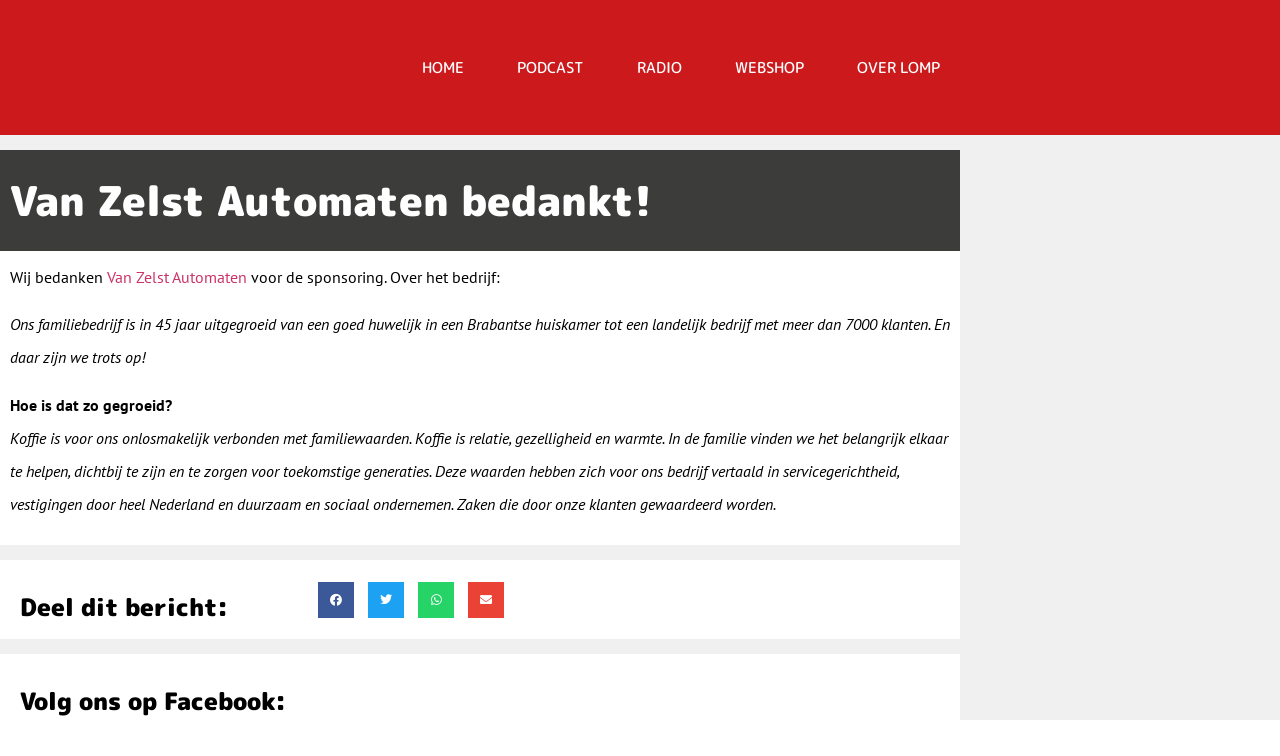

--- FILE ---
content_type: text/html; charset=UTF-8
request_url: https://lomp.nl/van-zelst/
body_size: 89210
content:
<!DOCTYPE html>
<html lang="nl-NL">
<head><style>img.lazy{min-height:1px}</style><link href="https://lomp.nl/wp-content/plugins/w3-total-cache/pub/js/lazyload.min.js" as="script">
	<meta charset="UTF-8">
		<script type="text/javascript" data-cookieconsent="ignore">
	window.dataLayer = window.dataLayer || [];

	function gtag() {
		dataLayer.push(arguments);
	}

	gtag("consent", "default", {
		ad_personalization: "denied",
		ad_storage: "denied",
		ad_user_data: "denied",
		analytics_storage: "denied",
		functionality_storage: "denied",
		personalization_storage: "denied",
		security_storage: "granted",
		wait_for_update: 500,
	});
	gtag("set", "ads_data_redaction", true);
	</script>
<script type="text/javascript" data-cookieconsent="ignore">
		(function (w, d, s, l, i) {
		w[l] = w[l] || [];
		w[l].push({'gtm.start': new Date().getTime(), event: 'gtm.js'});
		var f = d.getElementsByTagName(s)[0], j = d.createElement(s), dl = l !== 'dataLayer' ? '&l=' + l : '';
		j.async = true;
		j.src = 'https://www.googletagmanager.com/gtm.js?id=' + i + dl;
		f.parentNode.insertBefore(j, f);
	})(
		window,
		document,
		'script',
		'dataLayer',
		'GTM-PS2FXKS'
	);
</script>
<script type="text/javascript"
		id="Cookiebot"
		src="https://consent.cookiebot.com/uc.js"
		data-implementation="wp"
		data-cbid="b4a6e047-c0a7-4409-b7e6-4209bf5c1970"
						data-culture="NL"
				data-blockingmode="auto"
	></script>
<title>Van Zelst Automaten bedankt! &#8211; Lomp</title>
<meta name='robots' content='max-image-preview:large' />

<!-- Google Tag Manager for WordPress by gtm4wp.com -->
<script data-cfasync="false" data-pagespeed-no-defer>
	var gtm4wp_datalayer_name = "dataLayer";
	var dataLayer = dataLayer || [];
</script>
<!-- End Google Tag Manager for WordPress by gtm4wp.com --><link rel="alternate" type="application/rss+xml" title="Lomp &raquo; feed" href="https://lomp.nl/feed/" />
<link rel="alternate" type="application/rss+xml" title="Lomp &raquo; reacties feed" href="https://lomp.nl/comments/feed/" />
<link rel="alternate" type="application/rss+xml" title="Lomp &raquo; Van Zelst Automaten bedankt! reacties feed" href="https://lomp.nl/van-zelst/feed/" />
<link rel="alternate" title="oEmbed (JSON)" type="application/json+oembed" href="https://lomp.nl/wp-json/oembed/1.0/embed?url=https%3A%2F%2Flomp.nl%2Fvan-zelst%2F" />
<link rel="alternate" title="oEmbed (XML)" type="text/xml+oembed" href="https://lomp.nl/wp-json/oembed/1.0/embed?url=https%3A%2F%2Flomp.nl%2Fvan-zelst%2F&#038;format=xml" />
<style id='wp-img-auto-sizes-contain-inline-css'>
img:is([sizes=auto i],[sizes^="auto," i]){contain-intrinsic-size:3000px 1500px}
/*# sourceURL=wp-img-auto-sizes-contain-inline-css */
</style>
<link rel='stylesheet' id='gs-swiper-css' href='https://lomp.nl/wp-content/plugins/gs-logo-slider/assets/libs/swiper-js/swiper.min.css?ver=3.8.2' media='all' />
<link rel='stylesheet' id='gs-tippyjs-css' href='https://lomp.nl/wp-content/plugins/gs-logo-slider/assets/libs/tippyjs/tippy.css?ver=3.8.2' media='all' />
<link rel='stylesheet' id='gs-logo-public-css' href='https://lomp.nl/wp-content/plugins/gs-logo-slider/assets/css/gs-logo.min.css?ver=3.8.2' media='all' />
<style id='wp-emoji-styles-inline-css'>

	img.wp-smiley, img.emoji {
		display: inline !important;
		border: none !important;
		box-shadow: none !important;
		height: 1em !important;
		width: 1em !important;
		margin: 0 0.07em !important;
		vertical-align: -0.1em !important;
		background: none !important;
		padding: 0 !important;
	}
/*# sourceURL=wp-emoji-styles-inline-css */
</style>
<link rel='stylesheet' id='wp-block-library-css' href='https://lomp.nl/wp-includes/css/dist/block-library/style.min.css?ver=6.9' media='all' />
<style id='global-styles-inline-css'>
:root{--wp--preset--aspect-ratio--square: 1;--wp--preset--aspect-ratio--4-3: 4/3;--wp--preset--aspect-ratio--3-4: 3/4;--wp--preset--aspect-ratio--3-2: 3/2;--wp--preset--aspect-ratio--2-3: 2/3;--wp--preset--aspect-ratio--16-9: 16/9;--wp--preset--aspect-ratio--9-16: 9/16;--wp--preset--color--black: #000000;--wp--preset--color--cyan-bluish-gray: #abb8c3;--wp--preset--color--white: #ffffff;--wp--preset--color--pale-pink: #f78da7;--wp--preset--color--vivid-red: #cf2e2e;--wp--preset--color--luminous-vivid-orange: #ff6900;--wp--preset--color--luminous-vivid-amber: #fcb900;--wp--preset--color--light-green-cyan: #7bdcb5;--wp--preset--color--vivid-green-cyan: #00d084;--wp--preset--color--pale-cyan-blue: #8ed1fc;--wp--preset--color--vivid-cyan-blue: #0693e3;--wp--preset--color--vivid-purple: #9b51e0;--wp--preset--gradient--vivid-cyan-blue-to-vivid-purple: linear-gradient(135deg,rgb(6,147,227) 0%,rgb(155,81,224) 100%);--wp--preset--gradient--light-green-cyan-to-vivid-green-cyan: linear-gradient(135deg,rgb(122,220,180) 0%,rgb(0,208,130) 100%);--wp--preset--gradient--luminous-vivid-amber-to-luminous-vivid-orange: linear-gradient(135deg,rgb(252,185,0) 0%,rgb(255,105,0) 100%);--wp--preset--gradient--luminous-vivid-orange-to-vivid-red: linear-gradient(135deg,rgb(255,105,0) 0%,rgb(207,46,46) 100%);--wp--preset--gradient--very-light-gray-to-cyan-bluish-gray: linear-gradient(135deg,rgb(238,238,238) 0%,rgb(169,184,195) 100%);--wp--preset--gradient--cool-to-warm-spectrum: linear-gradient(135deg,rgb(74,234,220) 0%,rgb(151,120,209) 20%,rgb(207,42,186) 40%,rgb(238,44,130) 60%,rgb(251,105,98) 80%,rgb(254,248,76) 100%);--wp--preset--gradient--blush-light-purple: linear-gradient(135deg,rgb(255,206,236) 0%,rgb(152,150,240) 100%);--wp--preset--gradient--blush-bordeaux: linear-gradient(135deg,rgb(254,205,165) 0%,rgb(254,45,45) 50%,rgb(107,0,62) 100%);--wp--preset--gradient--luminous-dusk: linear-gradient(135deg,rgb(255,203,112) 0%,rgb(199,81,192) 50%,rgb(65,88,208) 100%);--wp--preset--gradient--pale-ocean: linear-gradient(135deg,rgb(255,245,203) 0%,rgb(182,227,212) 50%,rgb(51,167,181) 100%);--wp--preset--gradient--electric-grass: linear-gradient(135deg,rgb(202,248,128) 0%,rgb(113,206,126) 100%);--wp--preset--gradient--midnight: linear-gradient(135deg,rgb(2,3,129) 0%,rgb(40,116,252) 100%);--wp--preset--font-size--small: 13px;--wp--preset--font-size--medium: 20px;--wp--preset--font-size--large: 36px;--wp--preset--font-size--x-large: 42px;--wp--preset--spacing--20: 0.44rem;--wp--preset--spacing--30: 0.67rem;--wp--preset--spacing--40: 1rem;--wp--preset--spacing--50: 1.5rem;--wp--preset--spacing--60: 2.25rem;--wp--preset--spacing--70: 3.38rem;--wp--preset--spacing--80: 5.06rem;--wp--preset--shadow--natural: 6px 6px 9px rgba(0, 0, 0, 0.2);--wp--preset--shadow--deep: 12px 12px 50px rgba(0, 0, 0, 0.4);--wp--preset--shadow--sharp: 6px 6px 0px rgba(0, 0, 0, 0.2);--wp--preset--shadow--outlined: 6px 6px 0px -3px rgb(255, 255, 255), 6px 6px rgb(0, 0, 0);--wp--preset--shadow--crisp: 6px 6px 0px rgb(0, 0, 0);}:root { --wp--style--global--content-size: 800px;--wp--style--global--wide-size: 1200px; }:where(body) { margin: 0; }.wp-site-blocks > .alignleft { float: left; margin-right: 2em; }.wp-site-blocks > .alignright { float: right; margin-left: 2em; }.wp-site-blocks > .aligncenter { justify-content: center; margin-left: auto; margin-right: auto; }:where(.wp-site-blocks) > * { margin-block-start: 24px; margin-block-end: 0; }:where(.wp-site-blocks) > :first-child { margin-block-start: 0; }:where(.wp-site-blocks) > :last-child { margin-block-end: 0; }:root { --wp--style--block-gap: 24px; }:root :where(.is-layout-flow) > :first-child{margin-block-start: 0;}:root :where(.is-layout-flow) > :last-child{margin-block-end: 0;}:root :where(.is-layout-flow) > *{margin-block-start: 24px;margin-block-end: 0;}:root :where(.is-layout-constrained) > :first-child{margin-block-start: 0;}:root :where(.is-layout-constrained) > :last-child{margin-block-end: 0;}:root :where(.is-layout-constrained) > *{margin-block-start: 24px;margin-block-end: 0;}:root :where(.is-layout-flex){gap: 24px;}:root :where(.is-layout-grid){gap: 24px;}.is-layout-flow > .alignleft{float: left;margin-inline-start: 0;margin-inline-end: 2em;}.is-layout-flow > .alignright{float: right;margin-inline-start: 2em;margin-inline-end: 0;}.is-layout-flow > .aligncenter{margin-left: auto !important;margin-right: auto !important;}.is-layout-constrained > .alignleft{float: left;margin-inline-start: 0;margin-inline-end: 2em;}.is-layout-constrained > .alignright{float: right;margin-inline-start: 2em;margin-inline-end: 0;}.is-layout-constrained > .aligncenter{margin-left: auto !important;margin-right: auto !important;}.is-layout-constrained > :where(:not(.alignleft):not(.alignright):not(.alignfull)){max-width: var(--wp--style--global--content-size);margin-left: auto !important;margin-right: auto !important;}.is-layout-constrained > .alignwide{max-width: var(--wp--style--global--wide-size);}body .is-layout-flex{display: flex;}.is-layout-flex{flex-wrap: wrap;align-items: center;}.is-layout-flex > :is(*, div){margin: 0;}body .is-layout-grid{display: grid;}.is-layout-grid > :is(*, div){margin: 0;}body{padding-top: 0px;padding-right: 0px;padding-bottom: 0px;padding-left: 0px;}a:where(:not(.wp-element-button)){text-decoration: underline;}:root :where(.wp-element-button, .wp-block-button__link){background-color: #32373c;border-width: 0;color: #fff;font-family: inherit;font-size: inherit;font-style: inherit;font-weight: inherit;letter-spacing: inherit;line-height: inherit;padding-top: calc(0.667em + 2px);padding-right: calc(1.333em + 2px);padding-bottom: calc(0.667em + 2px);padding-left: calc(1.333em + 2px);text-decoration: none;text-transform: inherit;}.has-black-color{color: var(--wp--preset--color--black) !important;}.has-cyan-bluish-gray-color{color: var(--wp--preset--color--cyan-bluish-gray) !important;}.has-white-color{color: var(--wp--preset--color--white) !important;}.has-pale-pink-color{color: var(--wp--preset--color--pale-pink) !important;}.has-vivid-red-color{color: var(--wp--preset--color--vivid-red) !important;}.has-luminous-vivid-orange-color{color: var(--wp--preset--color--luminous-vivid-orange) !important;}.has-luminous-vivid-amber-color{color: var(--wp--preset--color--luminous-vivid-amber) !important;}.has-light-green-cyan-color{color: var(--wp--preset--color--light-green-cyan) !important;}.has-vivid-green-cyan-color{color: var(--wp--preset--color--vivid-green-cyan) !important;}.has-pale-cyan-blue-color{color: var(--wp--preset--color--pale-cyan-blue) !important;}.has-vivid-cyan-blue-color{color: var(--wp--preset--color--vivid-cyan-blue) !important;}.has-vivid-purple-color{color: var(--wp--preset--color--vivid-purple) !important;}.has-black-background-color{background-color: var(--wp--preset--color--black) !important;}.has-cyan-bluish-gray-background-color{background-color: var(--wp--preset--color--cyan-bluish-gray) !important;}.has-white-background-color{background-color: var(--wp--preset--color--white) !important;}.has-pale-pink-background-color{background-color: var(--wp--preset--color--pale-pink) !important;}.has-vivid-red-background-color{background-color: var(--wp--preset--color--vivid-red) !important;}.has-luminous-vivid-orange-background-color{background-color: var(--wp--preset--color--luminous-vivid-orange) !important;}.has-luminous-vivid-amber-background-color{background-color: var(--wp--preset--color--luminous-vivid-amber) !important;}.has-light-green-cyan-background-color{background-color: var(--wp--preset--color--light-green-cyan) !important;}.has-vivid-green-cyan-background-color{background-color: var(--wp--preset--color--vivid-green-cyan) !important;}.has-pale-cyan-blue-background-color{background-color: var(--wp--preset--color--pale-cyan-blue) !important;}.has-vivid-cyan-blue-background-color{background-color: var(--wp--preset--color--vivid-cyan-blue) !important;}.has-vivid-purple-background-color{background-color: var(--wp--preset--color--vivid-purple) !important;}.has-black-border-color{border-color: var(--wp--preset--color--black) !important;}.has-cyan-bluish-gray-border-color{border-color: var(--wp--preset--color--cyan-bluish-gray) !important;}.has-white-border-color{border-color: var(--wp--preset--color--white) !important;}.has-pale-pink-border-color{border-color: var(--wp--preset--color--pale-pink) !important;}.has-vivid-red-border-color{border-color: var(--wp--preset--color--vivid-red) !important;}.has-luminous-vivid-orange-border-color{border-color: var(--wp--preset--color--luminous-vivid-orange) !important;}.has-luminous-vivid-amber-border-color{border-color: var(--wp--preset--color--luminous-vivid-amber) !important;}.has-light-green-cyan-border-color{border-color: var(--wp--preset--color--light-green-cyan) !important;}.has-vivid-green-cyan-border-color{border-color: var(--wp--preset--color--vivid-green-cyan) !important;}.has-pale-cyan-blue-border-color{border-color: var(--wp--preset--color--pale-cyan-blue) !important;}.has-vivid-cyan-blue-border-color{border-color: var(--wp--preset--color--vivid-cyan-blue) !important;}.has-vivid-purple-border-color{border-color: var(--wp--preset--color--vivid-purple) !important;}.has-vivid-cyan-blue-to-vivid-purple-gradient-background{background: var(--wp--preset--gradient--vivid-cyan-blue-to-vivid-purple) !important;}.has-light-green-cyan-to-vivid-green-cyan-gradient-background{background: var(--wp--preset--gradient--light-green-cyan-to-vivid-green-cyan) !important;}.has-luminous-vivid-amber-to-luminous-vivid-orange-gradient-background{background: var(--wp--preset--gradient--luminous-vivid-amber-to-luminous-vivid-orange) !important;}.has-luminous-vivid-orange-to-vivid-red-gradient-background{background: var(--wp--preset--gradient--luminous-vivid-orange-to-vivid-red) !important;}.has-very-light-gray-to-cyan-bluish-gray-gradient-background{background: var(--wp--preset--gradient--very-light-gray-to-cyan-bluish-gray) !important;}.has-cool-to-warm-spectrum-gradient-background{background: var(--wp--preset--gradient--cool-to-warm-spectrum) !important;}.has-blush-light-purple-gradient-background{background: var(--wp--preset--gradient--blush-light-purple) !important;}.has-blush-bordeaux-gradient-background{background: var(--wp--preset--gradient--blush-bordeaux) !important;}.has-luminous-dusk-gradient-background{background: var(--wp--preset--gradient--luminous-dusk) !important;}.has-pale-ocean-gradient-background{background: var(--wp--preset--gradient--pale-ocean) !important;}.has-electric-grass-gradient-background{background: var(--wp--preset--gradient--electric-grass) !important;}.has-midnight-gradient-background{background: var(--wp--preset--gradient--midnight) !important;}.has-small-font-size{font-size: var(--wp--preset--font-size--small) !important;}.has-medium-font-size{font-size: var(--wp--preset--font-size--medium) !important;}.has-large-font-size{font-size: var(--wp--preset--font-size--large) !important;}.has-x-large-font-size{font-size: var(--wp--preset--font-size--x-large) !important;}
:root :where(.wp-block-pullquote){font-size: 1.5em;line-height: 1.6;}
/*# sourceURL=global-styles-inline-css */
</style>
<link rel='stylesheet' id='woocommerce-layout-css' href='https://lomp.nl/wp-content/plugins/woocommerce/assets/css/woocommerce-layout.css?ver=10.4.3' media='all' />
<link rel='stylesheet' id='woocommerce-smallscreen-css' href='https://lomp.nl/wp-content/plugins/woocommerce/assets/css/woocommerce-smallscreen.css?ver=10.4.3' media='only screen and (max-width: 768px)' />
<link rel='stylesheet' id='woocommerce-general-css' href='https://lomp.nl/wp-content/plugins/woocommerce/assets/css/woocommerce.css?ver=10.4.3' media='all' />
<style id='woocommerce-inline-inline-css'>
.woocommerce form .form-row .required { visibility: visible; }
/*# sourceURL=woocommerce-inline-inline-css */
</style>
<link rel='stylesheet' id='audioigniter-css' href='https://lomp.nl/wp-content/plugins/audioigniter/player/build/style.css?ver=2.0.2' media='all' />
<link rel='stylesheet' id='erplayer-frontend-css' href='https://lomp.nl/wp-content/plugins/erplayer/inc/frontend/assets/css/erplayer.css?ver%5BWC%20requires%20at%20least%5D&#038;ver%5BWC%20tested%20up%20to%5D&#038;ver%5BWoo%5D&#038;ver%5BElementor%20tested%20up%20to%5D&#038;ver%5BElementor%20Pro%20tested%20up%20to%5D&#038;ver%5B0%5D' media='all' />
<link rel='stylesheet' id='erplayer-icons-css' href='https://lomp.nl/wp-content/plugins/erplayer/inc/frontend/assets/font/erplayer-icons/styles.css?ver%5BWC%20requires%20at%20least%5D&#038;ver%5BWC%20tested%20up%20to%5D&#038;ver%5BWoo%5D&#038;ver%5BElementor%20tested%20up%20to%5D&#038;ver%5BElementor%20Pro%20tested%20up%20to%5D&#038;ver%5B0%5D' media='all' />
<link rel='stylesheet' id='hello-elementor-css' href='https://lomp.nl/wp-content/themes/hello-elementor/assets/css/reset.css?ver=3.4.4' media='all' />
<link rel='stylesheet' id='hello-elementor-theme-style-css' href='https://lomp.nl/wp-content/themes/hello-elementor/assets/css/theme.css?ver=3.4.4' media='all' />
<link rel='stylesheet' id='hello-elementor-header-footer-css' href='https://lomp.nl/wp-content/themes/hello-elementor/assets/css/header-footer.css?ver=3.4.4' media='all' />
<link rel='stylesheet' id='elementor-frontend-css' href='https://lomp.nl/wp-content/plugins/elementor/assets/css/frontend.min.css?ver=3.34.1' media='all' />
<link rel='stylesheet' id='widget-image-css' href='https://lomp.nl/wp-content/plugins/elementor/assets/css/widget-image.min.css?ver=3.34.1' media='all' />
<link rel='stylesheet' id='widget-nav-menu-css' href='https://lomp.nl/wp-content/plugins/elementor-pro/assets/css/widget-nav-menu.min.css?ver=3.34.0' media='all' />
<link rel='stylesheet' id='e-sticky-css' href='https://lomp.nl/wp-content/plugins/elementor-pro/assets/css/modules/sticky.min.css?ver=3.34.0' media='all' />
<link rel='stylesheet' id='widget-social-icons-css' href='https://lomp.nl/wp-content/plugins/elementor/assets/css/widget-social-icons.min.css?ver=3.34.1' media='all' />
<link rel='stylesheet' id='e-apple-webkit-css' href='https://lomp.nl/wp-content/plugins/elementor/assets/css/conditionals/apple-webkit.min.css?ver=3.34.1' media='all' />
<link rel='stylesheet' id='widget-heading-css' href='https://lomp.nl/wp-content/plugins/elementor/assets/css/widget-heading.min.css?ver=3.34.1' media='all' />
<link rel='stylesheet' id='widget-icon-list-css' href='https://lomp.nl/wp-content/plugins/elementor/assets/css/widget-icon-list.min.css?ver=3.34.1' media='all' />
<link rel='stylesheet' id='widget-author-box-css' href='https://lomp.nl/wp-content/plugins/elementor-pro/assets/css/widget-author-box.min.css?ver=3.34.0' media='all' />
<link rel='stylesheet' id='widget-share-buttons-css' href='https://lomp.nl/wp-content/plugins/elementor-pro/assets/css/widget-share-buttons.min.css?ver=3.34.0' media='all' />
<link rel='stylesheet' id='elementor-icons-shared-0-css' href='https://lomp.nl/wp-content/plugins/elementor/assets/lib/font-awesome/css/fontawesome.min.css?ver=5.15.3' media='all' />
<link rel='stylesheet' id='elementor-icons-fa-solid-css' href='https://lomp.nl/wp-content/plugins/elementor/assets/lib/font-awesome/css/solid.min.css?ver=5.15.3' media='all' />
<link rel='stylesheet' id='elementor-icons-fa-brands-css' href='https://lomp.nl/wp-content/plugins/elementor/assets/lib/font-awesome/css/brands.min.css?ver=5.15.3' media='all' />
<link rel='stylesheet' id='widget-social-css' href='https://lomp.nl/wp-content/plugins/elementor-pro/assets/css/widget-social.min.css?ver=3.34.0' media='all' />
<link rel='stylesheet' id='widget-posts-css' href='https://lomp.nl/wp-content/plugins/elementor-pro/assets/css/widget-posts.min.css?ver=3.34.0' media='all' />
<link rel='stylesheet' id='elementor-icons-css' href='https://lomp.nl/wp-content/plugins/elementor/assets/lib/eicons/css/elementor-icons.min.css?ver=5.45.0' media='all' />
<link rel='stylesheet' id='elementor-post-1294-css' href='https://lomp.nl/wp-content/uploads/elementor/css/post-1294.css?ver=1768878750' media='all' />
<link rel='stylesheet' id='elementor-post-1706-css' href='https://lomp.nl/wp-content/uploads/elementor/css/post-1706.css?ver=1768878750' media='all' />
<link rel='stylesheet' id='elementor-post-1710-css' href='https://lomp.nl/wp-content/uploads/elementor/css/post-1710.css?ver=1768878750' media='all' />
<link rel='stylesheet' id='elementor-post-1809-css' href='https://lomp.nl/wp-content/uploads/elementor/css/post-1809.css?ver=1768879359' media='all' />
<link rel='stylesheet' id='mollie-applepaydirect-css' href='https://lomp.nl/wp-content/plugins/mollie-payments-for-woocommerce/public/css/mollie-applepaydirect.min.css?ver=1768877618' media='screen' />
<link rel='stylesheet' id='elementor-gf-local-roboto-css' href='https://lomp.nl/wp-content/uploads/elementor/google-fonts/css/roboto.css?ver=1742258055' media='all' />
<link rel='stylesheet' id='elementor-gf-local-robotoslab-css' href='https://lomp.nl/wp-content/uploads/elementor/google-fonts/css/robotoslab.css?ver=1742258067' media='all' />
<link rel='stylesheet' id='elementor-gf-local-mplusrounded1c-css' href='https://lomp.nl/wp-content/uploads/elementor/google-fonts/css/mplusrounded1c.css?ver=1742258347' media='all' />
<link rel='stylesheet' id='elementor-gf-local-ptsans-css' href='https://lomp.nl/wp-content/uploads/elementor/google-fonts/css/ptsans.css?ver=1742258490' media='all' />
<script src="https://lomp.nl/wp-includes/js/jquery/jquery.min.js?ver=3.7.1" id="jquery-core-js"></script>
<script src="https://lomp.nl/wp-includes/js/jquery/jquery-migrate.min.js?ver=3.4.1" id="jquery-migrate-js"></script>
<script src="https://lomp.nl/wp-content/plugins/woocommerce/assets/js/jquery-blockui/jquery.blockUI.min.js?ver=2.7.0-wc.10.4.3" id="wc-jquery-blockui-js" defer data-wp-strategy="defer"></script>
<script id="wc-add-to-cart-js-extra">
var wc_add_to_cart_params = {"ajax_url":"/wp-admin/admin-ajax.php","wc_ajax_url":"/?wc-ajax=%%endpoint%%","i18n_view_cart":"Bekijk winkelwagen","cart_url":"https://lomp.nl/winkelwagen/","is_cart":"","cart_redirect_after_add":"yes"};
//# sourceURL=wc-add-to-cart-js-extra
</script>
<script src="https://lomp.nl/wp-content/plugins/woocommerce/assets/js/frontend/add-to-cart.min.js?ver=10.4.3" id="wc-add-to-cart-js" defer data-wp-strategy="defer"></script>
<script src="https://lomp.nl/wp-content/plugins/woocommerce/assets/js/js-cookie/js.cookie.min.js?ver=2.1.4-wc.10.4.3" id="wc-js-cookie-js" defer data-wp-strategy="defer"></script>
<script id="woocommerce-js-extra">
var woocommerce_params = {"ajax_url":"/wp-admin/admin-ajax.php","wc_ajax_url":"/?wc-ajax=%%endpoint%%","i18n_password_show":"Wachtwoord weergeven","i18n_password_hide":"Wachtwoord verbergen"};
//# sourceURL=woocommerce-js-extra
</script>
<script src="https://lomp.nl/wp-content/plugins/woocommerce/assets/js/frontend/woocommerce.min.js?ver=10.4.3" id="woocommerce-js" defer data-wp-strategy="defer"></script>
<link rel="https://api.w.org/" href="https://lomp.nl/wp-json/" /><link rel="alternate" title="JSON" type="application/json" href="https://lomp.nl/wp-json/wp/v2/posts/2908" /><link rel="EditURI" type="application/rsd+xml" title="RSD" href="https://lomp.nl/xmlrpc.php?rsd" />
<meta name="generator" content="WordPress 6.9" />
<meta name="generator" content="WooCommerce 10.4.3" />
<link rel="canonical" href="https://lomp.nl/van-zelst/" />
<link rel='shortlink' href='https://lomp.nl/?p=2908' />

<!-- Google Tag Manager for WordPress by gtm4wp.com -->
<!-- GTM Container placement set to off -->
<script data-cfasync="false" data-pagespeed-no-defer>
	var dataLayer_content = {"pagePostType":"post","pagePostType2":"single-post","pageCategory":["artikel"],"pagePostAuthor":"lomp"};
	dataLayer.push( dataLayer_content );
</script>
<script data-cfasync="false" data-pagespeed-no-defer>
	console.warn && console.warn("[GTM4WP] Google Tag Manager container code placement set to OFF !!!");
	console.warn && console.warn("[GTM4WP] Data layer codes are active but GTM container must be loaded using custom coding !!!");
</script>
<!-- End Google Tag Manager for WordPress by gtm4wp.com -->	<noscript><style>.woocommerce-product-gallery{ opacity: 1 !important; }</style></noscript>
	<meta name="generator" content="Elementor 3.34.1; features: additional_custom_breakpoints; settings: css_print_method-external, google_font-enabled, font_display-auto">
<meta property="fb:app_id" content="417149239686223" />			<style>
				.e-con.e-parent:nth-of-type(n+4):not(.e-lazyloaded):not(.e-no-lazyload),
				.e-con.e-parent:nth-of-type(n+4):not(.e-lazyloaded):not(.e-no-lazyload) * {
					background-image: none !important;
				}
				@media screen and (max-height: 1024px) {
					.e-con.e-parent:nth-of-type(n+3):not(.e-lazyloaded):not(.e-no-lazyload),
					.e-con.e-parent:nth-of-type(n+3):not(.e-lazyloaded):not(.e-no-lazyload) * {
						background-image: none !important;
					}
				}
				@media screen and (max-height: 640px) {
					.e-con.e-parent:nth-of-type(n+2):not(.e-lazyloaded):not(.e-no-lazyload),
					.e-con.e-parent:nth-of-type(n+2):not(.e-lazyloaded):not(.e-no-lazyload) * {
						background-image: none !important;
					}
				}
			</style>
					<style id="wp-custom-css">
			h1 {
    color: #000000;
    font-family: "M PLUS Rounded 1c", Sans-serif;
    font-size: 36px;
    font-weight: 900;
}

h2 {
    color: #000000;
    font-family: "M PLUS Rounded 1c", Sans-serif;
    font-size: 30px;
    font-weight: 900;
}

h3 {
    color: #000000;
    font-family: "M PLUS Rounded 1c", Sans-serif;
    font-size: 24px;
    font-weight: 900;
}

p {
    font-family: "PT sans", Sans-serif;
    font-weight: 400;
}

ol {
    font-family: "PT sans", Sans-serif;
    font-weight: 400;
}

ul {
    font-family: "PT sans", Sans-serif;
    font-weight: 400;
}

ol li {
    font-family: "PT sans", Sans-serif;
    font-weight: 400;
}

ul li {
    font-family: "PT sans", Sans-serif;
    font-weight: 400;
}

/** Button Fix for Tag Manager (For Click Id triggering) **/

.elementor-button-content-wrapper{
pointer-events: none;
}

.elementor-button span{
pointer-events: none;
}		</style>
			<meta name="viewport" content="width=device-width, initial-scale=1.0, viewport-fit=cover" /></head>
<body class="wp-singular post-template-default single single-post postid-2908 single-format-standard wp-custom-logo wp-embed-responsive wp-theme-hello-elementor theme-hello-elementor woocommerce-no-js hello-elementor-default elementor-default elementor-template-canvas elementor-kit-1294 elementor-page-1809">
			<div data-elementor-type="single-post" data-elementor-id="1809" class="elementor elementor-1809 elementor-location-single post-2908 post type-post status-publish format-standard has-post-thumbnail hentry category-artikel" data-elementor-post-type="elementor_library">
					<header class="elementor-section elementor-top-section elementor-element elementor-element-5055d227 elementor-section-content-middle elementor-section-boxed elementor-section-height-default elementor-section-height-default" data-id="5055d227" data-element_type="section" data-settings="{&quot;background_background&quot;:&quot;classic&quot;,&quot;sticky&quot;:&quot;top&quot;,&quot;sticky_on&quot;:[&quot;desktop&quot;,&quot;tablet&quot;,&quot;mobile&quot;],&quot;sticky_offset&quot;:0,&quot;sticky_effects_offset&quot;:0,&quot;sticky_anchor_link_offset&quot;:0}">
						<div class="elementor-container elementor-column-gap-no">
					<div class="elementor-column elementor-col-50 elementor-top-column elementor-element elementor-element-410de351" data-id="410de351" data-element_type="column">
			<div class="elementor-widget-wrap elementor-element-populated">
						<div class="elementor-element elementor-element-69d59145 elementor-widget elementor-widget-theme-site-logo elementor-widget-image" data-id="69d59145" data-element_type="widget" data-widget_type="theme-site-logo.default">
				<div class="elementor-widget-container">
											<a href="https://lomp.nl">
			<img class="lazy" src="data:image/svg+xml,%3Csvg%20xmlns='http://www.w3.org/2000/svg'%20viewBox='0%200%201%201'%3E%3C/svg%3E" data-src="https://lomp.nl/wp-content/uploads/elementor/thumbs/lomp-2-q8e2mod8lyt6d444tumqlakked7p7mwt5puycz3ocq.png" title="lomp-2" alt="lomp-2" />				</a>
											</div>
				</div>
					</div>
		</div>
				<div class="elementor-column elementor-col-50 elementor-top-column elementor-element elementor-element-29f85a8e" data-id="29f85a8e" data-element_type="column">
			<div class="elementor-widget-wrap elementor-element-populated">
						<div class="elementor-element elementor-element-7bb15d05 elementor-nav-menu__align-end elementor-nav-menu--stretch elementor-nav-menu--dropdown-tablet elementor-nav-menu__text-align-aside elementor-nav-menu--toggle elementor-nav-menu--burger elementor-widget elementor-widget-nav-menu" data-id="7bb15d05" data-element_type="widget" data-settings="{&quot;full_width&quot;:&quot;stretch&quot;,&quot;layout&quot;:&quot;horizontal&quot;,&quot;submenu_icon&quot;:{&quot;value&quot;:&quot;&lt;i class=\&quot;fas fa-caret-down\&quot; aria-hidden=\&quot;true\&quot;&gt;&lt;\/i&gt;&quot;,&quot;library&quot;:&quot;fa-solid&quot;},&quot;toggle&quot;:&quot;burger&quot;}" data-widget_type="nav-menu.default">
				<div class="elementor-widget-container">
								<nav aria-label="Menu" class="elementor-nav-menu--main elementor-nav-menu__container elementor-nav-menu--layout-horizontal e--pointer-underline e--animation-slide">
				<ul id="menu-1-7bb15d05" class="elementor-nav-menu"><li class="menu-item menu-item-type-post_type menu-item-object-page menu-item-home menu-item-4322"><a href="https://lomp.nl/" class="elementor-item">HOME</a></li>
<li class="menu-item menu-item-type-post_type menu-item-object-page menu-item-has-children menu-item-4324"><a href="https://lomp.nl/podcast-luisteren/" class="elementor-item">PODCAST</a>
<ul class="sub-menu elementor-nav-menu--dropdown">
	<li class="menu-item menu-item-type-post_type menu-item-object-page menu-item-4332"><a href="https://lomp.nl/vinyljunks/" class="elementor-sub-item">Vinyljunks</a></li>
	<li class="menu-item menu-item-type-post_type menu-item-object-page menu-item-4331"><a href="https://lomp.nl/vinyl-proat/" class="elementor-sub-item">Vinyl Proat</a></li>
</ul>
</li>
<li class="menu-item menu-item-type-post_type menu-item-object-page menu-item-has-children menu-item-4325"><a href="https://lomp.nl/radio-2/" class="elementor-item">RADIO</a>
<ul class="sub-menu elementor-nav-menu--dropdown">
	<li class="menu-item menu-item-type-post_type menu-item-object-page menu-item-4330"><a href="https://lomp.nl/djs/" class="elementor-sub-item">DJ’s</a></li>
	<li class="menu-item menu-item-type-post_type menu-item-object-page menu-item-4328"><a href="https://lomp.nl/planning/" class="elementor-sub-item">DJ Planning</a></li>
	<li class="menu-item menu-item-type-post_type menu-item-object-page menu-item-4622"><a href="https://lomp.nl/top-200-3/" class="elementor-sub-item">Top 200</a></li>
</ul>
</li>
<li class="menu-item menu-item-type-custom menu-item-object-custom menu-item-4632"><a href="https://lomp.nl/product-categorie/merchandise/" class="elementor-item">Webshop</a></li>
<li class="menu-item menu-item-type-post_type menu-item-object-page menu-item-has-children menu-item-4323"><a href="https://lomp.nl/over-lomp/" class="elementor-item">OVER LOMP</a>
<ul class="sub-menu elementor-nav-menu--dropdown">
	<li class="menu-item menu-item-type-post_type menu-item-object-page menu-item-4333"><a href="https://lomp.nl/contact/" class="elementor-sub-item">Contact</a></li>
	<li class="menu-item menu-item-type-post_type menu-item-object-page menu-item-4329"><a href="https://lomp.nl/adverteren/" class="elementor-sub-item">Adverteren</a></li>
</ul>
</li>
</ul>			</nav>
					<div class="elementor-menu-toggle" role="button" tabindex="0" aria-label="Menu toggle" aria-expanded="false">
			<i aria-hidden="true" role="presentation" class="elementor-menu-toggle__icon--open eicon-menu-bar"></i><i aria-hidden="true" role="presentation" class="elementor-menu-toggle__icon--close eicon-close"></i>		</div>
					<nav class="elementor-nav-menu--dropdown elementor-nav-menu__container" aria-hidden="true">
				<ul id="menu-2-7bb15d05" class="elementor-nav-menu"><li class="menu-item menu-item-type-post_type menu-item-object-page menu-item-home menu-item-4322"><a href="https://lomp.nl/" class="elementor-item" tabindex="-1">HOME</a></li>
<li class="menu-item menu-item-type-post_type menu-item-object-page menu-item-has-children menu-item-4324"><a href="https://lomp.nl/podcast-luisteren/" class="elementor-item" tabindex="-1">PODCAST</a>
<ul class="sub-menu elementor-nav-menu--dropdown">
	<li class="menu-item menu-item-type-post_type menu-item-object-page menu-item-4332"><a href="https://lomp.nl/vinyljunks/" class="elementor-sub-item" tabindex="-1">Vinyljunks</a></li>
	<li class="menu-item menu-item-type-post_type menu-item-object-page menu-item-4331"><a href="https://lomp.nl/vinyl-proat/" class="elementor-sub-item" tabindex="-1">Vinyl Proat</a></li>
</ul>
</li>
<li class="menu-item menu-item-type-post_type menu-item-object-page menu-item-has-children menu-item-4325"><a href="https://lomp.nl/radio-2/" class="elementor-item" tabindex="-1">RADIO</a>
<ul class="sub-menu elementor-nav-menu--dropdown">
	<li class="menu-item menu-item-type-post_type menu-item-object-page menu-item-4330"><a href="https://lomp.nl/djs/" class="elementor-sub-item" tabindex="-1">DJ’s</a></li>
	<li class="menu-item menu-item-type-post_type menu-item-object-page menu-item-4328"><a href="https://lomp.nl/planning/" class="elementor-sub-item" tabindex="-1">DJ Planning</a></li>
	<li class="menu-item menu-item-type-post_type menu-item-object-page menu-item-4622"><a href="https://lomp.nl/top-200-3/" class="elementor-sub-item" tabindex="-1">Top 200</a></li>
</ul>
</li>
<li class="menu-item menu-item-type-custom menu-item-object-custom menu-item-4632"><a href="https://lomp.nl/product-categorie/merchandise/" class="elementor-item" tabindex="-1">Webshop</a></li>
<li class="menu-item menu-item-type-post_type menu-item-object-page menu-item-has-children menu-item-4323"><a href="https://lomp.nl/over-lomp/" class="elementor-item" tabindex="-1">OVER LOMP</a>
<ul class="sub-menu elementor-nav-menu--dropdown">
	<li class="menu-item menu-item-type-post_type menu-item-object-page menu-item-4333"><a href="https://lomp.nl/contact/" class="elementor-sub-item" tabindex="-1">Contact</a></li>
	<li class="menu-item menu-item-type-post_type menu-item-object-page menu-item-4329"><a href="https://lomp.nl/adverteren/" class="elementor-sub-item" tabindex="-1">Adverteren</a></li>
</ul>
</li>
</ul>			</nav>
						</div>
				</div>
					</div>
		</div>
					</div>
		</header>
				<section class="elementor-section elementor-top-section elementor-element elementor-element-517d8354 elementor-section-boxed elementor-section-height-default elementor-section-height-default" data-id="517d8354" data-element_type="section" data-settings="{&quot;background_background&quot;:&quot;classic&quot;}">
							<div class="elementor-background-overlay"></div>
							<div class="elementor-container elementor-column-gap-default">
					<div class="elementor-column elementor-col-100 elementor-top-column elementor-element elementor-element-67abd71c" data-id="67abd71c" data-element_type="column" data-settings="{&quot;background_background&quot;:&quot;classic&quot;}">
			<div class="elementor-widget-wrap elementor-element-populated">
						<div class="elementor-element elementor-element-6c9c000f elementor-author-box--layout-image-above elementor-author-box--align-center elementor-author-box--link-no elementor-widget elementor-widget-author-box" data-id="6c9c000f" data-element_type="widget" data-widget_type="author-box.default">
				<div class="elementor-widget-container">
							<div class="elementor-author-box">
			
			<div class="elementor-author-box__text">
				
				
							</div>
		</div>
						</div>
				</div>
				<div class="elementor-element elementor-element-5148aa8b elementor-widget elementor-widget-theme-post-title elementor-page-title elementor-widget-heading" data-id="5148aa8b" data-element_type="widget" data-widget_type="theme-post-title.default">
				<div class="elementor-widget-container">
					<h1 class="elementor-heading-title elementor-size-default">Van Zelst Automaten bedankt!</h1>				</div>
				</div>
					</div>
		</div>
					</div>
		</section>
				<section class="elementor-section elementor-top-section elementor-element elementor-element-4418830e elementor-section-boxed elementor-section-height-default elementor-section-height-default" data-id="4418830e" data-element_type="section" data-settings="{&quot;background_background&quot;:&quot;classic&quot;}">
							<div class="elementor-background-overlay"></div>
							<div class="elementor-container elementor-column-gap-default">
					<div class="elementor-column elementor-col-100 elementor-top-column elementor-element elementor-element-2e605679" data-id="2e605679" data-element_type="column" data-settings="{&quot;background_background&quot;:&quot;classic&quot;}">
			<div class="elementor-widget-wrap elementor-element-populated">
						<div class="elementor-element elementor-element-188b48d0 elementor-widget elementor-widget-theme-post-content" data-id="188b48d0" data-element_type="widget" data-widget_type="theme-post-content.default">
				<div class="elementor-widget-container">
					
<p>Wij bedanken <a href="https://www.zelst.nl/" target="_blank" rel="noreferrer noopener">Van Zelst Automaten</a> voor de sponsoring. Over het bedrijf:</p>



<p><em>Ons familiebedrijf is in 45 jaar uitgegroeid van een goed huwelijk in een Brabantse huiskamer tot een landelijk bedrijf met meer dan 7000 klanten. En daar zijn we trots op!</em></p>



<p><strong>Hoe is dat zo gegroeid?</strong><br><em>Koffie is voor ons onlosmakelijk verbonden met familiewaarden. Koffie is relatie, gezelligheid en warmte. In de familie vinden we het belangrijk elkaar te helpen, dichtbij te zijn en te zorgen voor toekomstige generaties. Deze waarden hebben zich voor ons bedrijf vertaald in servicegerichtheid, vestigingen door heel Nederland en duurzaam en sociaal ondernemen. Zaken die door onze klanten gewaardeerd worden.</em></p>
				</div>
				</div>
					</div>
		</div>
					</div>
		</section>
				<section class="elementor-section elementor-top-section elementor-element elementor-element-6d6ddcd8 elementor-section-boxed elementor-section-height-default elementor-section-height-default" data-id="6d6ddcd8" data-element_type="section" data-settings="{&quot;background_background&quot;:&quot;classic&quot;}">
							<div class="elementor-background-overlay"></div>
							<div class="elementor-container elementor-column-gap-default">
					<div class="elementor-column elementor-col-100 elementor-top-column elementor-element elementor-element-3a2821ea" data-id="3a2821ea" data-element_type="column" data-settings="{&quot;background_background&quot;:&quot;classic&quot;}">
			<div class="elementor-widget-wrap elementor-element-populated">
						<section class="elementor-section elementor-inner-section elementor-element elementor-element-57cede58 elementor-section-content-middle elementor-section-boxed elementor-section-height-default elementor-section-height-default" data-id="57cede58" data-element_type="section">
						<div class="elementor-container elementor-column-gap-default">
					<div class="elementor-column elementor-col-50 elementor-inner-column elementor-element elementor-element-554541e" data-id="554541e" data-element_type="column">
			<div class="elementor-widget-wrap elementor-element-populated">
						<div class="elementor-element elementor-element-159ced0 elementor-widget elementor-widget-heading" data-id="159ced0" data-element_type="widget" data-widget_type="heading.default">
				<div class="elementor-widget-container">
					<h4 class="elementor-heading-title elementor-size-default">Deel dit bericht:</h4>				</div>
				</div>
					</div>
		</div>
				<div class="elementor-column elementor-col-50 elementor-inner-column elementor-element elementor-element-42e41cd2" data-id="42e41cd2" data-element_type="column">
			<div class="elementor-widget-wrap elementor-element-populated">
						<div class="elementor-element elementor-element-657d53b4 elementor-share-buttons--skin-flat elementor-grid-mobile-1 elementor-share-buttons--view-icon elementor-share-buttons--shape-square elementor-grid-0 elementor-share-buttons--color-official elementor-widget elementor-widget-share-buttons" data-id="657d53b4" data-element_type="widget" data-widget_type="share-buttons.default">
				<div class="elementor-widget-container">
							<div class="elementor-grid" role="list">
								<div class="elementor-grid-item" role="listitem">
						<div class="elementor-share-btn elementor-share-btn_facebook" role="button" tabindex="0" aria-label="Delen op facebook">
															<span class="elementor-share-btn__icon">
								<i class="fab fa-facebook" aria-hidden="true"></i>							</span>
																				</div>
					</div>
									<div class="elementor-grid-item" role="listitem">
						<div class="elementor-share-btn elementor-share-btn_twitter" role="button" tabindex="0" aria-label="Delen op twitter">
															<span class="elementor-share-btn__icon">
								<i class="fab fa-twitter" aria-hidden="true"></i>							</span>
																				</div>
					</div>
									<div class="elementor-grid-item" role="listitem">
						<div class="elementor-share-btn elementor-share-btn_whatsapp" role="button" tabindex="0" aria-label="Delen op whatsapp">
															<span class="elementor-share-btn__icon">
								<i class="fab fa-whatsapp" aria-hidden="true"></i>							</span>
																				</div>
					</div>
									<div class="elementor-grid-item" role="listitem">
						<div class="elementor-share-btn elementor-share-btn_email" role="button" tabindex="0" aria-label="Delen op email">
															<span class="elementor-share-btn__icon">
								<i class="fas fa-envelope" aria-hidden="true"></i>							</span>
																				</div>
					</div>
						</div>
						</div>
				</div>
					</div>
		</div>
					</div>
		</section>
					</div>
		</div>
					</div>
		</section>
				<section class="elementor-section elementor-top-section elementor-element elementor-element-46ba644e elementor-section-boxed elementor-section-height-default elementor-section-height-default" data-id="46ba644e" data-element_type="section" data-settings="{&quot;background_background&quot;:&quot;classic&quot;}">
							<div class="elementor-background-overlay"></div>
							<div class="elementor-container elementor-column-gap-default">
					<div class="elementor-column elementor-col-100 elementor-top-column elementor-element elementor-element-57c2a560" data-id="57c2a560" data-element_type="column" data-settings="{&quot;background_background&quot;:&quot;classic&quot;}">
			<div class="elementor-widget-wrap elementor-element-populated">
						<section class="elementor-section elementor-inner-section elementor-element elementor-element-20de5003 elementor-section-boxed elementor-section-height-default elementor-section-height-default" data-id="20de5003" data-element_type="section">
						<div class="elementor-container elementor-column-gap-default">
					<div class="elementor-column elementor-col-100 elementor-inner-column elementor-element elementor-element-1449a80e" data-id="1449a80e" data-element_type="column">
			<div class="elementor-widget-wrap elementor-element-populated">
						<div class="elementor-element elementor-element-eaf7e1d elementor-widget elementor-widget-heading" data-id="eaf7e1d" data-element_type="widget" data-widget_type="heading.default">
				<div class="elementor-widget-container">
					<h4 class="elementor-heading-title elementor-size-default">Volg ons op Facebook:</h4>				</div>
				</div>
					</div>
		</div>
					</div>
		</section>
				<div class="elementor-element elementor-element-2537f2fb elementor-widget elementor-widget-facebook-page" data-id="2537f2fb" data-element_type="widget" data-widget_type="facebook-page.default">
				<div class="elementor-widget-container">
					<div class="elementor-facebook-widget fb-page" data-href="https://www.facebook.com/lomp.online" data-tabs="" data-height="70px" data-width="500px" data-small-header="false" data-hide-cover="false" data-show-facepile="true" data-hide-cta="false" style="min-height: 1px;height:70px"></div>				</div>
				</div>
					</div>
		</div>
					</div>
		</section>
				<section class="elementor-section elementor-top-section elementor-element elementor-element-6cbb5889 elementor-section-boxed elementor-section-height-default elementor-section-height-default" data-id="6cbb5889" data-element_type="section" data-settings="{&quot;background_background&quot;:&quot;classic&quot;}">
							<div class="elementor-background-overlay"></div>
							<div class="elementor-container elementor-column-gap-default">
					<div class="elementor-column elementor-col-100 elementor-top-column elementor-element elementor-element-fac1724" data-id="fac1724" data-element_type="column" data-settings="{&quot;background_background&quot;:&quot;classic&quot;}">
			<div class="elementor-widget-wrap elementor-element-populated">
						<section class="elementor-section elementor-inner-section elementor-element elementor-element-34c5b3e elementor-section-boxed elementor-section-height-default elementor-section-height-default" data-id="34c5b3e" data-element_type="section">
						<div class="elementor-container elementor-column-gap-default">
					<div class="elementor-column elementor-col-100 elementor-inner-column elementor-element elementor-element-57db8448" data-id="57db8448" data-element_type="column">
			<div class="elementor-widget-wrap elementor-element-populated">
						<div class="elementor-element elementor-element-203f1979 elementor-widget elementor-widget-heading" data-id="203f1979" data-element_type="widget" data-widget_type="heading.default">
				<div class="elementor-widget-container">
					<h4 class="elementor-heading-title elementor-size-default">Sponsoren:</h4>				</div>
				</div>
					</div>
		</div>
					</div>
		</section>
				<div class="elementor-element elementor-element-2d3d3c12 elementor-widget elementor-widget-gs-logo-slider" data-id="2d3d3c12" data-element_type="widget" data-widget_type="gs-logo-slider.default">
				<div class="elementor-widget-container">
						
		<div id="gs_logo_area_1" data-sort="name" data-shortcode-id="1" class="gs_logo_area gs_logo_area_1 slider1 " data-options='{"logo_per_page":"6"}' style="opacity: 0; visibility: hidden;">
			<div class="gs_logo_area--inner">

				<!-- Category Filters - New (Global) -->
					
				
<div class="gs_logo_container gs_carousel_swiper gs_logo_fix_height_and_center" data-carousel-config='{"direction":"horizontal","speed":500,"isAutoplay":true,"autoplayDelay":2000,"loop":true,"pauseOnHover":true,"ticker":false,"navs":true,"navs_pos":"bottom","dots":false,"dynamic_dots":true,"slideSpace":10,"slidesPerGroup":1,"desktopLogos":5,"tabletLogos":3,"mobileLogos":2,"reverseDirection":false}'>

	
		
			<div class="gs_logo_single--wrapper">
				<div class="gs_logo_single">

					<!-- Logo Img -->
					<a href="https://www.buitengewoonspanje.nl/vakantiehuis" target="_blank" rel="noopener"><img width="300" height="300" src="data:image/svg+xml,%3Csvg%20xmlns='http://www.w3.org/2000/svg'%20viewBox='0%200%20300%20300'%3E%3C/svg%3E" data-src="https://lomp.nl/wp-content/uploads/2025/06/buitengewoon-300x300.png" class="tt-placement-top tt-bgcolor-one-%23ff5f6d tt-bgcolor-two-%23ffc371 tt-textcolor-%23fff gs-logo--img wp-post-image lazy" alt="" title="Buitengewoon Spanje" decoding="async" data-srcset="https://lomp.nl/wp-content/uploads/2025/06/buitengewoon-300x300.png 300w, https://lomp.nl/wp-content/uploads/2025/06/buitengewoon-150x150.png 150w, https://lomp.nl/wp-content/uploads/2025/06/buitengewoon-600x600.png 600w, https://lomp.nl/wp-content/uploads/2025/06/buitengewoon-100x100.png 100w, https://lomp.nl/wp-content/uploads/2025/06/buitengewoon-560x560.png 560w, https://lomp.nl/wp-content/uploads/2025/06/buitengewoon.png 630w" data-sizes="(max-width: 300px) 100vw, 300px" /></a>
					<!-- Logo Title -->
					<h3 class="gs_logo_title">Buitengewoon Spanje</h3>					
					<!-- Logo Category -->
										
				</div>
			</div>

		
			<div class="gs_logo_single--wrapper">
				<div class="gs_logo_single">

					<!-- Logo Img -->
					<a href="http://www.vloer-verwarming.com" target="_blank" rel="noopener"><img width="300" height="227" src="data:image/svg+xml,%3Csvg%20xmlns='http://www.w3.org/2000/svg'%20viewBox='0%200%20300%20227'%3E%3C/svg%3E" data-src="https://lomp.nl/wp-content/uploads/2024/11/IMG_1770-300x227.jpg" class="tt-placement-top tt-bgcolor-one-%23ff5f6d tt-bgcolor-two-%23ffc371 tt-textcolor-%23fff gs-logo--img wp-post-image lazy" alt="" title="Vloer-verwarming.com" decoding="async" data-srcset="https://lomp.nl/wp-content/uploads/2024/11/IMG_1770-300x227.jpg 300w, https://lomp.nl/wp-content/uploads/2024/11/IMG_1770-1024x776.jpg 1024w, https://lomp.nl/wp-content/uploads/2024/11/IMG_1770-768x582.jpg 768w, https://lomp.nl/wp-content/uploads/2024/11/IMG_1770-600x455.jpg 600w, https://lomp.nl/wp-content/uploads/2024/11/IMG_1770.jpg 1320w" data-sizes="(max-width: 300px) 100vw, 300px" /></a>
					<!-- Logo Title -->
					<h3 class="gs_logo_title">Vloer-verwarming.com</h3>					
					<!-- Logo Category -->
										
				</div>
			</div>

		
			<div class="gs_logo_single--wrapper">
				<div class="gs_logo_single">

					<!-- Logo Img -->
					<a href="https://nkmmontage.nl/" target="_blank" rel="noopener"><img width="258" height="258" src="data:image/svg+xml,%3Csvg%20xmlns='http://www.w3.org/2000/svg'%20viewBox='0%200%20258%20258'%3E%3C/svg%3E" data-src="https://lomp.nl/wp-content/uploads/2023/09/logo.png" class="tt-placement-top tt-bgcolor-one-%23ff5f6d tt-bgcolor-two-%23ffc371 tt-textcolor-%23fff gs-logo--img wp-post-image lazy" alt="" title="NKM Montage en Magazijninrichting" decoding="async" data-srcset="https://lomp.nl/wp-content/uploads/2023/09/logo.png 258w, https://lomp.nl/wp-content/uploads/2023/09/logo-150x150.png 150w, https://lomp.nl/wp-content/uploads/2023/09/logo-100x100.png 100w" data-sizes="(max-width: 258px) 100vw, 258px" /></a>
					<!-- Logo Title -->
					<h3 class="gs_logo_title">NKM Montage en Magazijninrichting</h3>					
					<!-- Logo Category -->
										
				</div>
			</div>

		
			<div class="gs_logo_single--wrapper">
				<div class="gs_logo_single">

					<!-- Logo Img -->
					<a href="https://www.mastebroek.nl/" target="_blank" rel="noopener"><img width="300" height="300" src="data:image/svg+xml,%3Csvg%20xmlns='http://www.w3.org/2000/svg'%20viewBox='0%200%20300%20300'%3E%3C/svg%3E" data-src="https://lomp.nl/wp-content/uploads/2022/11/Mastenbroek-300x300.png" class="tt-placement-top tt-bgcolor-one-%23ff5f6d tt-bgcolor-two-%23ffc371 tt-textcolor-%23fff gs-logo--img wp-post-image lazy" alt="" title="Mastebroek" decoding="async" data-srcset="https://lomp.nl/wp-content/uploads/2022/11/Mastenbroek-300x300.png 300w, https://lomp.nl/wp-content/uploads/2022/11/Mastenbroek-150x150.png 150w, https://lomp.nl/wp-content/uploads/2022/11/Mastenbroek-100x100.png 100w, https://lomp.nl/wp-content/uploads/2022/11/Mastenbroek.png 481w" data-sizes="(max-width: 300px) 100vw, 300px" /></a>
					<!-- Logo Title -->
					<h3 class="gs_logo_title">Mastebroek</h3>					
					<!-- Logo Category -->
										
				</div>
			</div>

		
			<div class="gs_logo_single--wrapper">
				<div class="gs_logo_single">

					<!-- Logo Img -->
					<a href="https://www.youtube.com/channel/UCUE_r1Tlg30HeXCoko9LJkg" target="_blank" rel="noopener"><img width="300" height="89" src="data:image/svg+xml,%3Csvg%20xmlns='http://www.w3.org/2000/svg'%20viewBox='0%200%20300%2089'%3E%3C/svg%3E" data-src="https://lomp.nl/wp-content/uploads/2022/01/Drone-300x89.png" class="tt-placement-top tt-bgcolor-one-%23ff5f6d tt-bgcolor-two-%23ffc371 tt-textcolor-%23fff gs-logo--img wp-post-image lazy" alt="" title="Geheime Zender Video&#8217;s" decoding="async" data-srcset="https://lomp.nl/wp-content/uploads/2022/01/Drone-300x89.png 300w, https://lomp.nl/wp-content/uploads/2022/01/Drone-1024x305.png 1024w, https://lomp.nl/wp-content/uploads/2022/01/Drone-768x228.png 768w, https://lomp.nl/wp-content/uploads/2022/01/Drone-600x178.png 600w, https://lomp.nl/wp-content/uploads/2022/01/Drone.png 1032w" data-sizes="(max-width: 300px) 100vw, 300px" /></a>
					<!-- Logo Title -->
					<h3 class="gs_logo_title">Geheime Zender Video&#8217;s</h3>					
					<!-- Logo Category -->
										
				</div>
			</div>

		
			<div class="gs_logo_single--wrapper">
				<div class="gs_logo_single">

					<!-- Logo Img -->
					<a href="https://www.geheimezender.com/" target="_blank" rel="noopener"><img width="300" height="300" src="data:image/svg+xml,%3Csvg%20xmlns='http://www.w3.org/2000/svg'%20viewBox='0%200%20300%20300'%3E%3C/svg%3E" data-src="https://lomp.nl/wp-content/uploads/2020/12/gz-com.png" class="tt-placement-top tt-bgcolor-one-%23ff5f6d tt-bgcolor-two-%23ffc371 tt-textcolor-%23fff gs-logo--img wp-post-image lazy" alt="" title="Geheimezender.com" decoding="async" data-srcset="https://lomp.nl/wp-content/uploads/2020/12/gz-com.png 300w, https://lomp.nl/wp-content/uploads/2020/12/gz-com-150x150.png 150w" data-sizes="(max-width: 300px) 100vw, 300px" /></a>
					<!-- Logo Title -->
					<h3 class="gs_logo_title">Geheimezender.com</h3>					
					<!-- Logo Category -->
										
				</div>
			</div>

		
			<div class="gs_logo_single--wrapper">
				<div class="gs_logo_single">

					<!-- Logo Img -->
					<a href="https://www.etherpirateninfo.nl" target="_blank" rel="noopener"><img width="300" height="300" src="data:image/svg+xml,%3Csvg%20xmlns='http://www.w3.org/2000/svg'%20viewBox='0%200%20300%20300'%3E%3C/svg%3E" data-src="https://lomp.nl/wp-content/uploads/2020/11/epi.jpg" class="tt-placement-top tt-bgcolor-one-%23ff5f6d tt-bgcolor-two-%23ffc371 tt-textcolor-%23fff gs-logo--img wp-post-image lazy" alt="" title="EPI" decoding="async" data-srcset="https://lomp.nl/wp-content/uploads/2020/11/epi.jpg 300w, https://lomp.nl/wp-content/uploads/2020/11/epi-150x150.jpg 150w" data-sizes="(max-width: 300px) 100vw, 300px" /></a>
					<!-- Logo Title -->
					<h3 class="gs_logo_title">EPI</h3>					
					<!-- Logo Category -->
										
				</div>
			</div>

		
			<div class="gs_logo_single--wrapper">
				<div class="gs_logo_single">

					<!-- Logo Img -->
					<a href="https://lomp.nl/contact/" target="_blank" rel="noopener"><img width="300" height="300" src="data:image/svg+xml,%3Csvg%20xmlns='http://www.w3.org/2000/svg'%20viewBox='0%200%20300%20300'%3E%3C/svg%3E" data-src="https://lomp.nl/wp-content/uploads/2020/08/uw-logo-hier2.jpg" class="tt-placement-top tt-bgcolor-one-%23ff5f6d tt-bgcolor-two-%23ffc371 tt-textcolor-%23fff gs-logo--img wp-post-image lazy" alt="" title="Uw logo hier" decoding="async" data-srcset="https://lomp.nl/wp-content/uploads/2020/08/uw-logo-hier2.jpg 300w, https://lomp.nl/wp-content/uploads/2020/08/uw-logo-hier2-150x150.jpg 150w" data-sizes="(max-width: 300px) 100vw, 300px" /></a>
					<!-- Logo Title -->
					<h3 class="gs_logo_title">Uw logo hier</h3>					
					<!-- Logo Category -->
										
				</div>
			</div>

				
	
</div>
				<!-- Pagination -->
				
			</div>
		</div>
	
		<style>#gs_logo_area_1:not(.verticaltickerdown):not(.verticalticker) .gs_logo_container{margin-left:-5px}#gs_logo_area_1:not(.verticaltickerdown):not(.verticalticker) .gs_logo_container{margin-right:-5px}#gs_logo_area_1:not(.verticaltickerdown):not(.verticalticker) .gs_logo_single--wrapper{padding:5px}#gs_logo_area_1 ul.gs-logo-filter-cats{text-align:center!important}#gs_logo_area_1 .gs_logo_single--wrapper{width:20%}@media (max-width:1023px){#gs_logo_area_1 .gs_logo_single--wrapper{width:33.333333333333%}}@media (max-width:767px){#gs_logo_area_1 .gs_logo_single--wrapper{width:50%}}</style>				</div>
				</div>
					</div>
		</div>
					</div>
		</section>
				<section class="elementor-section elementor-top-section elementor-element elementor-element-7c418a59 elementor-section-boxed elementor-section-height-default elementor-section-height-default" data-id="7c418a59" data-element_type="section" data-settings="{&quot;background_background&quot;:&quot;classic&quot;}">
							<div class="elementor-background-overlay"></div>
							<div class="elementor-container elementor-column-gap-default">
					<div class="elementor-column elementor-col-100 elementor-top-column elementor-element elementor-element-1dc54e6b" data-id="1dc54e6b" data-element_type="column" data-settings="{&quot;background_background&quot;:&quot;classic&quot;}">
			<div class="elementor-widget-wrap elementor-element-populated">
						<div class="elementor-element elementor-element-788837f2 elementor-widget elementor-widget-heading" data-id="788837f2" data-element_type="widget" data-widget_type="heading.default">
				<div class="elementor-widget-container">
					<h4 class="elementor-heading-title elementor-size-default">Luister verder:</h4>				</div>
				</div>
				<div class="elementor-element elementor-element-1cb00ddf elementor-grid-3 elementor-grid-tablet-2 elementor-grid-mobile-1 elementor-posts--thumbnail-top elementor-widget elementor-widget-posts" data-id="1cb00ddf" data-element_type="widget" data-settings="{&quot;classic_columns&quot;:&quot;3&quot;,&quot;classic_columns_tablet&quot;:&quot;2&quot;,&quot;classic_columns_mobile&quot;:&quot;1&quot;,&quot;classic_row_gap&quot;:{&quot;unit&quot;:&quot;px&quot;,&quot;size&quot;:35,&quot;sizes&quot;:[]},&quot;classic_row_gap_tablet&quot;:{&quot;unit&quot;:&quot;px&quot;,&quot;size&quot;:&quot;&quot;,&quot;sizes&quot;:[]},&quot;classic_row_gap_mobile&quot;:{&quot;unit&quot;:&quot;px&quot;,&quot;size&quot;:&quot;&quot;,&quot;sizes&quot;:[]}}" data-widget_type="posts.classic">
				<div class="elementor-widget-container">
							<div class="elementor-posts-container elementor-posts elementor-posts--skin-classic elementor-grid" role="list">
				<article class="elementor-post elementor-grid-item post-4293 post type-post status-publish format-standard has-post-thumbnail hentry category-piraten-interview" role="listitem">
				<a class="elementor-post__thumbnail__link" href="https://lomp.nl/83-silvia-swart-zangeres/" tabindex="-1" >
			<div class="elementor-post__thumbnail"><img width="296" height="300" src="data:image/svg+xml,%3Csvg%20xmlns='http://www.w3.org/2000/svg'%20viewBox='0%200%20296%20300'%3E%3C/svg%3E" data-src="https://lomp.nl/wp-content/uploads/2024/06/buzzproud-296x300.png" class="attachment-medium size-medium wp-image-4294 lazy" alt="" /></div>
		</a>
				<div class="elementor-post__text">
				<h3 class="elementor-post__title">
			<a href="https://lomp.nl/83-silvia-swart-zangeres/" >
				#83 Silvia Swart zangeres			</a>
		</h3>
				<div class="elementor-post__meta-data">
					<span class="elementor-post-date">
			18 juni 2024		</span>
				</div>
		
		<a class="elementor-post__read-more" href="https://lomp.nl/83-silvia-swart-zangeres/" aria-label="Lees meer over #83 Silvia Swart zangeres" tabindex="-1" >
			Lees verder »		</a>

				</div>
				</article>
				<article class="elementor-post elementor-grid-item post-3976 post type-post status-publish format-standard has-post-thumbnail hentry category-piraten-interview" role="listitem">
				<a class="elementor-post__thumbnail__link" href="https://lomp.nl/82-bart-haselbekke-de-pegel-lachende-vagebond-vinylparadijs/" tabindex="-1" >
			<div class="elementor-post__thumbnail"><img width="300" height="300" src="data:image/svg+xml,%3Csvg%20xmlns='http://www.w3.org/2000/svg'%20viewBox='0%200%20300%20300'%3E%3C/svg%3E" data-src="https://lomp.nl/wp-content/uploads/2023/05/WordPress-bart-300x300.jpg" class="attachment-medium size-medium wp-image-3977 lazy" alt="" /></div>
		</a>
				<div class="elementor-post__text">
				<h3 class="elementor-post__title">
			<a href="https://lomp.nl/82-bart-haselbekke-de-pegel-lachende-vagebond-vinylparadijs/" >
				#82 Bart Haselbekke De Pegel, Lachende Vagebond, Vinylparadijs			</a>
		</h3>
				<div class="elementor-post__meta-data">
					<span class="elementor-post-date">
			22 mei 2023		</span>
				</div>
		
		<a class="elementor-post__read-more" href="https://lomp.nl/82-bart-haselbekke-de-pegel-lachende-vagebond-vinylparadijs/" aria-label="Lees meer over #82 Bart Haselbekke De Pegel, Lachende Vagebond, Vinylparadijs" tabindex="-1" >
			Lees verder »		</a>

				</div>
				</article>
				<article class="elementor-post elementor-grid-item post-3920 post type-post status-publish format-standard has-post-thumbnail hentry category-piraten-interview" role="listitem">
				<a class="elementor-post__thumbnail__link" href="https://lomp.nl/81-zangeres-wilma-landkroon-haar-broer-henny-thijssen/" tabindex="-1" >
			<div class="elementor-post__thumbnail"><img width="300" height="300" src="data:image/svg+xml,%3Csvg%20xmlns='http://www.w3.org/2000/svg'%20viewBox='0%200%20300%20300'%3E%3C/svg%3E" data-src="https://lomp.nl/wp-content/uploads/2022/12/WordPress-wilma-300x300.jpg" class="attachment-medium size-medium wp-image-3922 lazy" alt="" /></div>
		</a>
				<div class="elementor-post__text">
				<h3 class="elementor-post__title">
			<a href="https://lomp.nl/81-zangeres-wilma-landkroon-haar-broer-henny-thijssen/" >
				#81 Zangeres Wilma Landkroon &#038; haar broer Henny Thijssen			</a>
		</h3>
				<div class="elementor-post__meta-data">
					<span class="elementor-post-date">
			19 december 2022		</span>
				</div>
		
		<a class="elementor-post__read-more" href="https://lomp.nl/81-zangeres-wilma-landkroon-haar-broer-henny-thijssen/" aria-label="Lees meer over #81 Zangeres Wilma Landkroon &#038; haar broer Henny Thijssen" tabindex="-1" >
			Lees verder »		</a>

				</div>
				</article>
				</div>
		
						</div>
				</div>
					</div>
		</div>
					</div>
		</section>
				<section class="elementor-section elementor-top-section elementor-element elementor-element-13f47bde elementor-section-boxed elementor-section-height-default elementor-section-height-default" data-id="13f47bde" data-element_type="section" data-settings="{&quot;background_background&quot;:&quot;classic&quot;}">
							<div class="elementor-background-overlay"></div>
							<div class="elementor-container elementor-column-gap-default">
					<div class="elementor-column elementor-col-100 elementor-top-column elementor-element elementor-element-3ae33fa5" data-id="3ae33fa5" data-element_type="column" data-settings="{&quot;background_background&quot;:&quot;classic&quot;}">
			<div class="elementor-widget-wrap elementor-element-populated">
						<section class="elementor-section elementor-inner-section elementor-element elementor-element-47f997f2 elementor-section-content-middle elementor-section-boxed elementor-section-height-default elementor-section-height-default" data-id="47f997f2" data-element_type="section">
						<div class="elementor-container elementor-column-gap-default">
					<div class="elementor-column elementor-col-100 elementor-inner-column elementor-element elementor-element-2709f132" data-id="2709f132" data-element_type="column">
			<div class="elementor-widget-wrap elementor-element-populated">
						<div class="elementor-element elementor-element-4c59e7b1 elementor-widget elementor-widget-heading" data-id="4c59e7b1" data-element_type="widget" data-widget_type="heading.default">
				<div class="elementor-widget-container">
					<h4 class="elementor-heading-title elementor-size-default">Reageren:</h4>				</div>
				</div>
					</div>
		</div>
					</div>
		</section>
				<div class="elementor-element elementor-element-633a8044 elementor-widget elementor-widget-facebook-comments" data-id="633a8044" data-element_type="widget" data-widget_type="facebook-comments.default">
				<div class="elementor-widget-container">
							<div class="elementor-facebook-widget fb-comments" data-href="https://lomp.nl?p=2908" data-width="100%" data-numposts="10" data-order-by="social" style="min-height: 1px"></div>
						</div>
				</div>
					</div>
		</div>
					</div>
		</section>
				<section class="elementor-section elementor-top-section elementor-element elementor-element-6963e3ec elementor-section-boxed elementor-section-height-default elementor-section-height-default" data-id="6963e3ec" data-element_type="section" data-settings="{&quot;background_background&quot;:&quot;classic&quot;}">
						<div class="elementor-container elementor-column-gap-default">
					<div class="elementor-column elementor-col-33 elementor-top-column elementor-element elementor-element-597c8d71" data-id="597c8d71" data-element_type="column">
			<div class="elementor-widget-wrap elementor-element-populated">
						<div class="elementor-element elementor-element-41cce5fb elementor-widget elementor-widget-theme-site-logo elementor-widget-image" data-id="41cce5fb" data-element_type="widget" data-widget_type="theme-site-logo.default">
				<div class="elementor-widget-container">
											<a href="https://lomp.nl">
			<img width="460" height="113" src="data:image/svg+xml,%3Csvg%20xmlns='http://www.w3.org/2000/svg'%20viewBox='0%200%20460%20113'%3E%3C/svg%3E" data-src="https://lomp.nl/wp-content/uploads/2021/02/lomp-2.png" class="attachment-full size-full wp-image-1772 lazy" alt="" data-srcset="https://lomp.nl/wp-content/uploads/2021/02/lomp-2.png 460w, https://lomp.nl/wp-content/uploads/2021/02/lomp-2-300x74.png 300w" data-sizes="(max-width: 460px) 100vw, 460px" />				</a>
											</div>
				</div>
				<div class="elementor-element elementor-element-707fd847 elementor-widget elementor-widget-text-editor" data-id="707fd847" data-element_type="widget" data-widget_type="text-editor.default">
				<div class="elementor-widget-container">
									<p>Wij zijn een podcast voor en over piraten!</p>								</div>
				</div>
				<div class="elementor-element elementor-element-462473b2 e-grid-align-left e-grid-align-mobile-left elementor-shape-rounded elementor-grid-0 elementor-widget elementor-widget-social-icons" data-id="462473b2" data-element_type="widget" data-widget_type="social-icons.default">
				<div class="elementor-widget-container">
							<div class="elementor-social-icons-wrapper elementor-grid" role="list">
							<span class="elementor-grid-item" role="listitem">
					<a class="elementor-icon elementor-social-icon elementor-social-icon-facebook-f elementor-repeater-item-0267196" href="https://www.facebook.com/lomp.online" target="_blank">
						<span class="elementor-screen-only">Facebook-f</span>
						<i aria-hidden="true" class="fab fa-facebook-f"></i>					</a>
				</span>
							<span class="elementor-grid-item" role="listitem">
					<a class="elementor-icon elementor-social-icon elementor-social-icon-youtube elementor-repeater-item-dbaeb71" href="https://www.youtube.com/channel/UCH34BIplm-u9Zib-p9XANyw" target="_blank">
						<span class="elementor-screen-only">Youtube</span>
						<i aria-hidden="true" class="fab fa-youtube"></i>					</a>
				</span>
							<span class="elementor-grid-item" role="listitem">
					<a class="elementor-icon elementor-social-icon elementor-social-icon-instagram elementor-repeater-item-d2d5c50" href="https://www.instagram.com/lomp.online/" target="_blank">
						<span class="elementor-screen-only">Instagram</span>
						<i aria-hidden="true" class="fab fa-instagram"></i>					</a>
				</span>
							<span class="elementor-grid-item" role="listitem">
					<a class="elementor-icon elementor-social-icon elementor-social-icon-spotify elementor-repeater-item-92c0998" href="https://open.spotify.com/show/1KJlVi2GEBw8PntFoZpWFG" target="_blank">
						<span class="elementor-screen-only">Spotify</span>
						<i aria-hidden="true" class="fab fa-spotify"></i>					</a>
				</span>
					</div>
						</div>
				</div>
					</div>
		</div>
				<div class="elementor-column elementor-col-33 elementor-top-column elementor-element elementor-element-167f405e" data-id="167f405e" data-element_type="column">
			<div class="elementor-widget-wrap elementor-element-populated">
						<div class="elementor-element elementor-element-4bf284e2 elementor-widget elementor-widget-heading" data-id="4bf284e2" data-element_type="widget" data-widget_type="heading.default">
				<div class="elementor-widget-container">
					<h2 class="elementor-heading-title elementor-size-default">Onze podcasts</h2>				</div>
				</div>
				<div class="elementor-element elementor-element-58f4512d elementor-align-start elementor-mobile-align-start elementor-icon-list--layout-traditional elementor-list-item-link-full_width elementor-widget elementor-widget-icon-list" data-id="58f4512d" data-element_type="widget" data-widget_type="icon-list.default">
				<div class="elementor-widget-container">
							<ul class="elementor-icon-list-items">
							<li class="elementor-icon-list-item">
											<a href="https://lomp.online/piraten-interviews/">

											<span class="elementor-icon-list-text">Piraten interviews</span>
											</a>
									</li>
								<li class="elementor-icon-list-item">
											<a href="https://lomp.online/het-dorpscafe/">

											<span class="elementor-icon-list-text">Het Dorpscafé</span>
											</a>
									</li>
								<li class="elementor-icon-list-item">
											<a href="https://lomp.online/broer-harm/">

											<span class="elementor-icon-list-text">Broer Harm</span>
											</a>
									</li>
								<li class="elementor-icon-list-item">
											<a href="https://lomp.online/gezinus-trimp/">

											<span class="elementor-icon-list-text">Gezinus Trimp</span>
											</a>
									</li>
						</ul>
						</div>
				</div>
					</div>
		</div>
				<div class="elementor-column elementor-col-33 elementor-top-column elementor-element elementor-element-b4b93c9" data-id="b4b93c9" data-element_type="column">
			<div class="elementor-widget-wrap elementor-element-populated">
						<div class="elementor-element elementor-element-76547755 elementor-widget elementor-widget-heading" data-id="76547755" data-element_type="widget" data-widget_type="heading.default">
				<div class="elementor-widget-container">
					<h2 class="elementor-heading-title elementor-size-default">Vrienden van Lomp</h2>				</div>
				</div>
				<div class="elementor-element elementor-element-1be16c07 elementor-align-start elementor-mobile-align-start elementor-icon-list--layout-traditional elementor-list-item-link-full_width elementor-widget elementor-widget-icon-list" data-id="1be16c07" data-element_type="widget" data-widget_type="icon-list.default">
				<div class="elementor-widget-container">
							<ul class="elementor-icon-list-items">
							<li class="elementor-icon-list-item">
											<a href="https://geheimezender.com/">

											<span class="elementor-icon-list-text">Geheimezender.com</span>
											</a>
									</li>
								<li class="elementor-icon-list-item">
											<a href="https://www.facebook.com/Onbemandezenders20-104053968354355">

											<span class="elementor-icon-list-text">Onbemande zenders</span>
											</a>
									</li>
								<li class="elementor-icon-list-item">
											<a href="https://www.etherpirateninfo.nl/">

											<span class="elementor-icon-list-text">Etherpirateninfo.nl</span>
											</a>
									</li>
						</ul>
						</div>
				</div>
					</div>
		</div>
					</div>
		</section>
				<footer class="elementor-section elementor-top-section elementor-element elementor-element-43e25544 elementor-section-height-min-height elementor-section-content-middle elementor-section-boxed elementor-section-height-default elementor-section-items-middle" data-id="43e25544" data-element_type="section" data-settings="{&quot;background_background&quot;:&quot;classic&quot;}">
						<div class="elementor-container elementor-column-gap-default">
					<div class="elementor-column elementor-col-50 elementor-top-column elementor-element elementor-element-2d2434a3" data-id="2d2434a3" data-element_type="column">
			<div class="elementor-widget-wrap elementor-element-populated">
						<div class="elementor-element elementor-element-26ccc242 elementor-widget elementor-widget-heading" data-id="26ccc242" data-element_type="widget" data-widget_type="heading.default">
				<div class="elementor-widget-container">
					<h3 class="elementor-heading-title elementor-size-default">© Lomp 2021</h3>				</div>
				</div>
					</div>
		</div>
				<div class="elementor-column elementor-col-50 elementor-top-column elementor-element elementor-element-2636b1de" data-id="2636b1de" data-element_type="column">
			<div class="elementor-widget-wrap elementor-element-populated">
						<div class="elementor-element elementor-element-1d138b97 elementor-widget elementor-widget-heading" data-id="1d138b97" data-element_type="widget" data-widget_type="heading.default">
				<div class="elementor-widget-container">
					<h3 class="elementor-heading-title elementor-size-default">Webdesign: Ludo Sanders</h3>				</div>
				</div>
					</div>
		</div>
					</div>
		</footer>
				</div>
		<script type="speculationrules">
{"prefetch":[{"source":"document","where":{"and":[{"href_matches":"/*"},{"not":{"href_matches":["/wp-*.php","/wp-admin/*","/wp-content/uploads/*","/wp-content/*","/wp-content/plugins/*","/wp-content/themes/hello-elementor/*","/*\\?(.+)"]}},{"not":{"selector_matches":"a[rel~=\"nofollow\"]"}},{"not":{"selector_matches":".no-prefetch, .no-prefetch a"}}]},"eagerness":"conservative"}]}
</script>
		<div id="erplayer-radiofeed-proxyurl" class="qt-hidden" data-proxyurl="https://lomp.nl"></div>
					<script>
				const lazyloadRunObserver = () => {
					const lazyloadBackgrounds = document.querySelectorAll( `.e-con.e-parent:not(.e-lazyloaded)` );
					const lazyloadBackgroundObserver = new IntersectionObserver( ( entries ) => {
						entries.forEach( ( entry ) => {
							if ( entry.isIntersecting ) {
								let lazyloadBackground = entry.target;
								if( lazyloadBackground ) {
									lazyloadBackground.classList.add( 'e-lazyloaded' );
								}
								lazyloadBackgroundObserver.unobserve( entry.target );
							}
						});
					}, { rootMargin: '200px 0px 200px 0px' } );
					lazyloadBackgrounds.forEach( ( lazyloadBackground ) => {
						lazyloadBackgroundObserver.observe( lazyloadBackground );
					} );
				};
				const events = [
					'DOMContentLoaded',
					'elementor/lazyload/observe',
				];
				events.forEach( ( event ) => {
					document.addEventListener( event, lazyloadRunObserver );
				} );
			</script>
				<script>
		(function () {
			var c = document.body.className;
			c = c.replace(/woocommerce-no-js/, 'woocommerce-js');
			document.body.className = c;
		})();
	</script>
	<link rel='stylesheet' id='wc-blocks-style-css' href='https://lomp.nl/wp-content/plugins/woocommerce/assets/client/blocks/wc-blocks.css?ver=wc-10.4.3' media='all' />
<script src="https://lomp.nl/wp-content/plugins/gs-logo-slider/assets/libs/swiper-js/swiper.min.js?ver=3.8.2" id="gs-swiper-js"></script>
<script src="https://lomp.nl/wp-content/plugins/gs-logo-slider/assets/libs/tippyjs/tippy-bundle.umd.min.js?ver=3.8.2" id="gs-tippyjs-js"></script>
<script src="https://lomp.nl/wp-content/plugins/gs-logo-slider/assets/libs/images-loaded/images-loaded.min.js?ver=3.8.2" id="gs-images-loaded-js"></script>
<script id="gs-logo-public-js-extra">
var GSLogoData = {"ajaxUrl":"https://lomp.nl/wp-admin/admin-ajax.php","nonce":"e2d72e18c0"};
//# sourceURL=gs-logo-public-js-extra
</script>
<script src="https://lomp.nl/wp-content/plugins/gs-logo-slider/assets/js/gs-logo.min.js?ver=3.8.2" id="gs-logo-public-js"></script>
<script id="gs-logo-public-js-after">
jQuery(document).trigger( 'gslogo:scripts:reprocess' );jQuery(function() { jQuery(document).trigger( 'gslogo:scripts:reprocess' ) })
//# sourceURL=gs-logo-public-js-after
</script>
<script id="audioigniter-js-extra">
var aiStrings = {"play_title":"Play %s","pause_title":"Pause %s","previous":"Previous track","next":"Next track","toggle_list_repeat":"Toggle track listing repeat","toggle_track_repeat":"Toggle track repeat","toggle_list_visible":"Toggle track listing visibility","buy_track":"Buy this track","download_track":"Download this track","volume_up":"Volume Up","volume_down":"Volume Down","open_track_lyrics":"Open track lyrics","set_playback_rate":"Set playback rate","skip_forward":"Skip forward","skip_backward":"Skip backward","shuffle":"Shuffle"};
var aiStats = {"enabled":"","apiUrl":"https://lomp.nl/wp-json/audioigniter/v1"};
//# sourceURL=audioigniter-js-extra
</script>
<script src="https://lomp.nl/wp-content/plugins/audioigniter/player/build/app.js?ver=2.0.2" id="audioigniter-js"></script>
<script src="https://lomp.nl/wp-content/plugins/duracelltomi-google-tag-manager/dist/js/gtm4wp-form-move-tracker.js?ver=1.22.3" id="gtm4wp-form-move-tracker-js"></script>
<script src="https://lomp.nl/wp-includes/js/jquery/ui/core.min.js?ver=1.13.3" id="jquery-ui-core-js"></script>
<script src="https://lomp.nl/wp-content/plugins/erplayer/inc/frontend/assets/js/jquery.marquee.js?ver%5BWC%20requires%20at%20least%5D&amp;ver%5BWC%20tested%20up%20to%5D&amp;ver%5BWoo%5D&amp;ver%5BElementor%20tested%20up%20to%5D&amp;ver%5BElementor%20Pro%20tested%20up%20to%5D&amp;ver%5B0%5D" id="jquery-marquee-js"></script>
<script src="https://lomp.nl/wp-content/plugins/erplayer/inc/frontend/assets/js/erplayer-frontend-min.js?ver%5BWC%20requires%20at%20least%5D&amp;ver%5BWC%20tested%20up%20to%5D&amp;ver%5BWoo%5D&amp;ver%5BElementor%20tested%20up%20to%5D&amp;ver%5BElementor%20Pro%20tested%20up%20to%5D&amp;ver%5B0%5D" id="erplayer-frontend-js"></script>
<script id="mailchimp-woocommerce-js-extra">
var mailchimp_public_data = {"site_url":"https://lomp.nl","ajax_url":"https://lomp.nl/wp-admin/admin-ajax.php","disable_carts":"","subscribers_only":"","language":"nl","allowed_to_set_cookies":"1"};
//# sourceURL=mailchimp-woocommerce-js-extra
</script>
<script src="https://lomp.nl/wp-content/plugins/mailchimp-for-woocommerce/public/js/mailchimp-woocommerce-public.min.js?ver=5.5.1.07" id="mailchimp-woocommerce-js"></script>
<script src="https://lomp.nl/wp-content/plugins/elementor/assets/js/webpack.runtime.min.js?ver=3.34.1" id="elementor-webpack-runtime-js"></script>
<script src="https://lomp.nl/wp-content/plugins/elementor/assets/js/frontend-modules.min.js?ver=3.34.1" id="elementor-frontend-modules-js"></script>
<script id="elementor-frontend-js-before">
var elementorFrontendConfig = {"environmentMode":{"edit":false,"wpPreview":false,"isScriptDebug":false},"i18n":{"shareOnFacebook":"Deel via Facebook","shareOnTwitter":"Deel via Twitter","pinIt":"Pin dit","download":"Downloaden","downloadImage":"Download afbeelding","fullscreen":"Volledig scherm","zoom":"Zoom","share":"Delen","playVideo":"Video afspelen","previous":"Vorige","next":"Volgende","close":"Sluiten","a11yCarouselPrevSlideMessage":"Vorige slide","a11yCarouselNextSlideMessage":"Volgende slide","a11yCarouselFirstSlideMessage":"Ga naar de eerste slide","a11yCarouselLastSlideMessage":"Ga naar de laatste slide","a11yCarouselPaginationBulletMessage":"Ga naar slide"},"is_rtl":false,"breakpoints":{"xs":0,"sm":480,"md":768,"lg":1025,"xl":1440,"xxl":1600},"responsive":{"breakpoints":{"mobile":{"label":"Mobiel portret","value":767,"default_value":767,"direction":"max","is_enabled":true},"mobile_extra":{"label":"Mobiel landschap","value":880,"default_value":880,"direction":"max","is_enabled":false},"tablet":{"label":"Tablet portret","value":1024,"default_value":1024,"direction":"max","is_enabled":true},"tablet_extra":{"label":"Tablet landschap","value":1200,"default_value":1200,"direction":"max","is_enabled":false},"laptop":{"label":"Laptop","value":1366,"default_value":1366,"direction":"max","is_enabled":false},"widescreen":{"label":"Breedbeeld","value":2400,"default_value":2400,"direction":"min","is_enabled":false}},"hasCustomBreakpoints":false},"version":"3.34.1","is_static":false,"experimentalFeatures":{"additional_custom_breakpoints":true,"theme_builder_v2":true,"home_screen":true,"global_classes_should_enforce_capabilities":true,"e_variables":true,"cloud-library":true,"e_opt_in_v4_page":true,"e_interactions":true,"import-export-customization":true,"e_pro_variables":true},"urls":{"assets":"https:\/\/lomp.nl\/wp-content\/plugins\/elementor\/assets\/","ajaxurl":"https:\/\/lomp.nl\/wp-admin\/admin-ajax.php","uploadUrl":"https:\/\/lomp.nl\/wp-content\/uploads"},"nonces":{"floatingButtonsClickTracking":"e56aceabd0"},"swiperClass":"swiper","settings":{"page":[],"editorPreferences":[]},"kit":{"active_breakpoints":["viewport_mobile","viewport_tablet"],"global_image_lightbox":"yes","lightbox_enable_counter":"yes","lightbox_enable_fullscreen":"yes","lightbox_enable_zoom":"yes","lightbox_enable_share":"yes","lightbox_title_src":"title","lightbox_description_src":"description","woocommerce_notices_elements":[]},"post":{"id":2908,"title":"Van%20Zelst%20Automaten%20bedankt%21%20%E2%80%93%20Lomp","excerpt":"","featuredImage":"https:\/\/lomp.nl\/wp-content\/uploads\/2021\/07\/Dyk-yiaX4AAUpqZ-1024x765.jpg"}};
//# sourceURL=elementor-frontend-js-before
</script>
<script src="https://lomp.nl/wp-content/plugins/elementor/assets/js/frontend.min.js?ver=3.34.1" id="elementor-frontend-js"></script>
<script src="https://lomp.nl/wp-content/plugins/elementor-pro/assets/lib/smartmenus/jquery.smartmenus.min.js?ver=1.2.1" id="smartmenus-js"></script>
<script src="https://lomp.nl/wp-content/plugins/elementor-pro/assets/lib/sticky/jquery.sticky.min.js?ver=3.34.0" id="e-sticky-js"></script>
<script src="https://lomp.nl/wp-includes/js/imagesloaded.min.js?ver=5.0.0" id="imagesloaded-js"></script>
<script src="https://lomp.nl/wp-content/plugins/woocommerce/assets/js/sourcebuster/sourcebuster.min.js?ver=10.4.3" id="sourcebuster-js-js"></script>
<script id="wc-order-attribution-js-extra">
var wc_order_attribution = {"params":{"lifetime":1.0000000000000000818030539140313095458623138256371021270751953125e-5,"session":30,"base64":false,"ajaxurl":"https://lomp.nl/wp-admin/admin-ajax.php","prefix":"wc_order_attribution_","allowTracking":true},"fields":{"source_type":"current.typ","referrer":"current_add.rf","utm_campaign":"current.cmp","utm_source":"current.src","utm_medium":"current.mdm","utm_content":"current.cnt","utm_id":"current.id","utm_term":"current.trm","utm_source_platform":"current.plt","utm_creative_format":"current.fmt","utm_marketing_tactic":"current.tct","session_entry":"current_add.ep","session_start_time":"current_add.fd","session_pages":"session.pgs","session_count":"udata.vst","user_agent":"udata.uag"}};
//# sourceURL=wc-order-attribution-js-extra
</script>
<script src="https://lomp.nl/wp-content/plugins/woocommerce/assets/js/frontend/order-attribution.min.js?ver=10.4.3" id="wc-order-attribution-js"></script>
<script src="https://lomp.nl/wp-content/plugins/elementor-pro/assets/js/webpack-pro.runtime.min.js?ver=3.34.0" id="elementor-pro-webpack-runtime-js"></script>
<script src="https://lomp.nl/wp-includes/js/dist/hooks.min.js?ver=dd5603f07f9220ed27f1" id="wp-hooks-js"></script>
<script src="https://lomp.nl/wp-includes/js/dist/i18n.min.js?ver=c26c3dc7bed366793375" id="wp-i18n-js"></script>
<script id="wp-i18n-js-after">
wp.i18n.setLocaleData( { 'text direction\u0004ltr': [ 'ltr' ] } );
wp.i18n.setLocaleData( { 'text direction\u0004ltr': [ 'ltr' ] } );
//# sourceURL=wp-i18n-js-after
</script>
<script id="elementor-pro-frontend-js-before">
var ElementorProFrontendConfig = {"ajaxurl":"https:\/\/lomp.nl\/wp-admin\/admin-ajax.php","nonce":"0eba412b95","urls":{"assets":"https:\/\/lomp.nl\/wp-content\/plugins\/elementor-pro\/assets\/","rest":"https:\/\/lomp.nl\/wp-json\/"},"settings":{"lazy_load_background_images":true},"popup":{"hasPopUps":true},"shareButtonsNetworks":{"facebook":{"title":"Facebook","has_counter":true},"twitter":{"title":"Twitter"},"linkedin":{"title":"LinkedIn","has_counter":true},"pinterest":{"title":"Pinterest","has_counter":true},"reddit":{"title":"Reddit","has_counter":true},"vk":{"title":"VK","has_counter":true},"odnoklassniki":{"title":"OK","has_counter":true},"tumblr":{"title":"Tumblr"},"digg":{"title":"Digg"},"skype":{"title":"Skype"},"stumbleupon":{"title":"StumbleUpon","has_counter":true},"mix":{"title":"Mix"},"telegram":{"title":"Telegram"},"pocket":{"title":"Pocket","has_counter":true},"xing":{"title":"XING","has_counter":true},"whatsapp":{"title":"WhatsApp"},"email":{"title":"Email"},"print":{"title":"Print"},"x-twitter":{"title":"X"},"threads":{"title":"Threads"}},"woocommerce":{"menu_cart":{"cart_page_url":"https:\/\/lomp.nl\/winkelwagen\/","checkout_page_url":"https:\/\/lomp.nl\/afrekenen\/","fragments_nonce":"4044fe3223"}},"facebook_sdk":{"lang":"nl_NL","app_id":"417149239686223"},"lottie":{"defaultAnimationUrl":"https:\/\/lomp.nl\/wp-content\/plugins\/elementor-pro\/modules\/lottie\/assets\/animations\/default.json"}};
//# sourceURL=elementor-pro-frontend-js-before
</script>
<script src="https://lomp.nl/wp-content/plugins/elementor-pro/assets/js/frontend.min.js?ver=3.34.0" id="elementor-pro-frontend-js"></script>
<script src="https://lomp.nl/wp-content/plugins/elementor-pro/assets/js/elements-handlers.min.js?ver=3.34.0" id="pro-elements-handlers-js"></script>
<script id="wp-emoji-settings" type="application/json">
{"baseUrl":"https://s.w.org/images/core/emoji/17.0.2/72x72/","ext":".png","svgUrl":"https://s.w.org/images/core/emoji/17.0.2/svg/","svgExt":".svg","source":{"concatemoji":"https://lomp.nl/wp-includes/js/wp-emoji-release.min.js?ver=6.9"}}
</script>
<script type="module">
/*! This file is auto-generated */
const a=JSON.parse(document.getElementById("wp-emoji-settings").textContent),o=(window._wpemojiSettings=a,"wpEmojiSettingsSupports"),s=["flag","emoji"];function i(e){try{var t={supportTests:e,timestamp:(new Date).valueOf()};sessionStorage.setItem(o,JSON.stringify(t))}catch(e){}}function c(e,t,n){e.clearRect(0,0,e.canvas.width,e.canvas.height),e.fillText(t,0,0);t=new Uint32Array(e.getImageData(0,0,e.canvas.width,e.canvas.height).data);e.clearRect(0,0,e.canvas.width,e.canvas.height),e.fillText(n,0,0);const a=new Uint32Array(e.getImageData(0,0,e.canvas.width,e.canvas.height).data);return t.every((e,t)=>e===a[t])}function p(e,t){e.clearRect(0,0,e.canvas.width,e.canvas.height),e.fillText(t,0,0);var n=e.getImageData(16,16,1,1);for(let e=0;e<n.data.length;e++)if(0!==n.data[e])return!1;return!0}function u(e,t,n,a){switch(t){case"flag":return n(e,"\ud83c\udff3\ufe0f\u200d\u26a7\ufe0f","\ud83c\udff3\ufe0f\u200b\u26a7\ufe0f")?!1:!n(e,"\ud83c\udde8\ud83c\uddf6","\ud83c\udde8\u200b\ud83c\uddf6")&&!n(e,"\ud83c\udff4\udb40\udc67\udb40\udc62\udb40\udc65\udb40\udc6e\udb40\udc67\udb40\udc7f","\ud83c\udff4\u200b\udb40\udc67\u200b\udb40\udc62\u200b\udb40\udc65\u200b\udb40\udc6e\u200b\udb40\udc67\u200b\udb40\udc7f");case"emoji":return!a(e,"\ud83e\u1fac8")}return!1}function f(e,t,n,a){let r;const o=(r="undefined"!=typeof WorkerGlobalScope&&self instanceof WorkerGlobalScope?new OffscreenCanvas(300,150):document.createElement("canvas")).getContext("2d",{willReadFrequently:!0}),s=(o.textBaseline="top",o.font="600 32px Arial",{});return e.forEach(e=>{s[e]=t(o,e,n,a)}),s}function r(e){var t=document.createElement("script");t.src=e,t.defer=!0,document.head.appendChild(t)}a.supports={everything:!0,everythingExceptFlag:!0},new Promise(t=>{let n=function(){try{var e=JSON.parse(sessionStorage.getItem(o));if("object"==typeof e&&"number"==typeof e.timestamp&&(new Date).valueOf()<e.timestamp+604800&&"object"==typeof e.supportTests)return e.supportTests}catch(e){}return null}();if(!n){if("undefined"!=typeof Worker&&"undefined"!=typeof OffscreenCanvas&&"undefined"!=typeof URL&&URL.createObjectURL&&"undefined"!=typeof Blob)try{var e="postMessage("+f.toString()+"("+[JSON.stringify(s),u.toString(),c.toString(),p.toString()].join(",")+"));",a=new Blob([e],{type:"text/javascript"});const r=new Worker(URL.createObjectURL(a),{name:"wpTestEmojiSupports"});return void(r.onmessage=e=>{i(n=e.data),r.terminate(),t(n)})}catch(e){}i(n=f(s,u,c,p))}t(n)}).then(e=>{for(const n in e)a.supports[n]=e[n],a.supports.everything=a.supports.everything&&a.supports[n],"flag"!==n&&(a.supports.everythingExceptFlag=a.supports.everythingExceptFlag&&a.supports[n]);var t;a.supports.everythingExceptFlag=a.supports.everythingExceptFlag&&!a.supports.flag,a.supports.everything||((t=a.source||{}).concatemoji?r(t.concatemoji):t.wpemoji&&t.twemoji&&(r(t.twemoji),r(t.wpemoji)))});
//# sourceURL=https://lomp.nl/wp-includes/js/wp-emoji-loader.min.js
</script>
	<script>window.w3tc_lazyload=1,window.lazyLoadOptions={elements_selector:".lazy",callback_loaded:function(t){var e;try{e=new CustomEvent("w3tc_lazyload_loaded",{detail:{e:t}})}catch(a){(e=document.createEvent("CustomEvent")).initCustomEvent("w3tc_lazyload_loaded",!1,!1,{e:t})}window.dispatchEvent(e)}}</script><script async src="https://lomp.nl/wp-content/plugins/w3-total-cache/pub/js/lazyload.min.js"></script></body>
</html>

<!--
Performance optimized by W3 Total Cache. Learn more: https://www.boldgrid.com/w3-total-cache/

Object caching 52/401 objecten gebruiken Disk
Paginacaching met Disk: Enhanced 
Lazy-loading
Database caching gebruikt Redis

Served from: lomp.nl @ 2026-01-20 17:22:19 by W3 Total Cache
-->

--- FILE ---
content_type: text/css
request_url: https://lomp.nl/wp-content/uploads/elementor/css/post-1706.css?ver=1768878750
body_size: 11541
content:
.elementor-1706 .elementor-element.elementor-element-278791f2 > .elementor-container > .elementor-column > .elementor-widget-wrap{align-content:center;align-items:center;}.elementor-1706 .elementor-element.elementor-element-278791f2:not(.elementor-motion-effects-element-type-background), .elementor-1706 .elementor-element.elementor-element-278791f2 > .elementor-motion-effects-container > .elementor-motion-effects-layer{background-color:#CB191C;}.elementor-1706 .elementor-element.elementor-element-278791f2 > .elementor-container{max-width:960px;}.elementor-1706 .elementor-element.elementor-element-278791f2{border-style:solid;border-width:0px 0px 0px 0px;border-color:#d3d3d3;transition:background 0.3s, border 0.3s, border-radius 0.3s, box-shadow 0.3s;z-index:1000;}.elementor-1706 .elementor-element.elementor-element-278791f2 > .elementor-background-overlay{transition:background 0.3s, border-radius 0.3s, opacity 0.3s;}.elementor-widget-theme-site-logo .widget-image-caption{color:var( --e-global-color-text );font-family:var( --e-global-typography-text-font-family ), Sans-serif;font-weight:var( --e-global-typography-text-font-weight );}.elementor-1706 .elementor-element.elementor-element-744cc1b4{z-index:1000;text-align:start;}.elementor-1706 .elementor-element.elementor-element-744cc1b4 img{width:135px;filter:brightness( 100% ) contrast( 100% ) saturate( 100% ) blur( 0px ) hue-rotate( 0deg );}.elementor-widget-nav-menu .elementor-nav-menu .elementor-item{font-family:var( --e-global-typography-primary-font-family ), Sans-serif;font-weight:var( --e-global-typography-primary-font-weight );}.elementor-widget-nav-menu .elementor-nav-menu--main .elementor-item{color:var( --e-global-color-text );fill:var( --e-global-color-text );}.elementor-widget-nav-menu .elementor-nav-menu--main .elementor-item:hover,
					.elementor-widget-nav-menu .elementor-nav-menu--main .elementor-item.elementor-item-active,
					.elementor-widget-nav-menu .elementor-nav-menu--main .elementor-item.highlighted,
					.elementor-widget-nav-menu .elementor-nav-menu--main .elementor-item:focus{color:var( --e-global-color-accent );fill:var( --e-global-color-accent );}.elementor-widget-nav-menu .elementor-nav-menu--main:not(.e--pointer-framed) .elementor-item:before,
					.elementor-widget-nav-menu .elementor-nav-menu--main:not(.e--pointer-framed) .elementor-item:after{background-color:var( --e-global-color-accent );}.elementor-widget-nav-menu .e--pointer-framed .elementor-item:before,
					.elementor-widget-nav-menu .e--pointer-framed .elementor-item:after{border-color:var( --e-global-color-accent );}.elementor-widget-nav-menu{--e-nav-menu-divider-color:var( --e-global-color-text );}.elementor-widget-nav-menu .elementor-nav-menu--dropdown .elementor-item, .elementor-widget-nav-menu .elementor-nav-menu--dropdown  .elementor-sub-item{font-family:var( --e-global-typography-accent-font-family ), Sans-serif;font-weight:var( --e-global-typography-accent-font-weight );}.elementor-1706 .elementor-element.elementor-element-7a233c9{width:var( --container-widget-width, 121.371% );max-width:121.371%;--container-widget-width:121.371%;--container-widget-flex-grow:0;--e-nav-menu-horizontal-menu-item-margin:calc( 0px / 2 );--nav-menu-icon-size:30px;}.elementor-1706 .elementor-element.elementor-element-7a233c9 .elementor-menu-toggle{margin-left:auto;background-color:rgba(0,0,0,0);border-width:0px;border-radius:0px;}.elementor-1706 .elementor-element.elementor-element-7a233c9 .elementor-nav-menu .elementor-item{font-family:"M PLUS Rounded 1c", Sans-serif;font-size:15px;font-weight:500;text-transform:uppercase;}.elementor-1706 .elementor-element.elementor-element-7a233c9 .elementor-nav-menu--main .elementor-item{color:#FFFFFF;fill:#FFFFFF;padding-top:36px;padding-bottom:36px;}.elementor-1706 .elementor-element.elementor-element-7a233c9 .elementor-nav-menu--main .elementor-item:hover,
					.elementor-1706 .elementor-element.elementor-element-7a233c9 .elementor-nav-menu--main .elementor-item.elementor-item-active,
					.elementor-1706 .elementor-element.elementor-element-7a233c9 .elementor-nav-menu--main .elementor-item.highlighted,
					.elementor-1706 .elementor-element.elementor-element-7a233c9 .elementor-nav-menu--main .elementor-item:focus{color:#D7D7D7;fill:#D7D7D7;}.elementor-1706 .elementor-element.elementor-element-7a233c9 .elementor-nav-menu--main:not(.e--pointer-framed) .elementor-item:before,
					.elementor-1706 .elementor-element.elementor-element-7a233c9 .elementor-nav-menu--main:not(.e--pointer-framed) .elementor-item:after{background-color:#D7D7D7;}.elementor-1706 .elementor-element.elementor-element-7a233c9 .e--pointer-framed .elementor-item:before,
					.elementor-1706 .elementor-element.elementor-element-7a233c9 .e--pointer-framed .elementor-item:after{border-color:#D7D7D7;}.elementor-1706 .elementor-element.elementor-element-7a233c9 .elementor-nav-menu--main:not(.e--pointer-framed) .elementor-item.elementor-item-active:before,
					.elementor-1706 .elementor-element.elementor-element-7a233c9 .elementor-nav-menu--main:not(.e--pointer-framed) .elementor-item.elementor-item-active:after{background-color:#D7D7D7;}.elementor-1706 .elementor-element.elementor-element-7a233c9 .e--pointer-framed .elementor-item.elementor-item-active:before,
					.elementor-1706 .elementor-element.elementor-element-7a233c9 .e--pointer-framed .elementor-item.elementor-item-active:after{border-color:#D7D7D7;}.elementor-1706 .elementor-element.elementor-element-7a233c9 .e--pointer-framed .elementor-item:before{border-width:3px;}.elementor-1706 .elementor-element.elementor-element-7a233c9 .e--pointer-framed.e--animation-draw .elementor-item:before{border-width:0 0 3px 3px;}.elementor-1706 .elementor-element.elementor-element-7a233c9 .e--pointer-framed.e--animation-draw .elementor-item:after{border-width:3px 3px 0 0;}.elementor-1706 .elementor-element.elementor-element-7a233c9 .e--pointer-framed.e--animation-corners .elementor-item:before{border-width:3px 0 0 3px;}.elementor-1706 .elementor-element.elementor-element-7a233c9 .e--pointer-framed.e--animation-corners .elementor-item:after{border-width:0 3px 3px 0;}.elementor-1706 .elementor-element.elementor-element-7a233c9 .e--pointer-underline .elementor-item:after,
					 .elementor-1706 .elementor-element.elementor-element-7a233c9 .e--pointer-overline .elementor-item:before,
					 .elementor-1706 .elementor-element.elementor-element-7a233c9 .e--pointer-double-line .elementor-item:before,
					 .elementor-1706 .elementor-element.elementor-element-7a233c9 .e--pointer-double-line .elementor-item:after{height:3px;}.elementor-1706 .elementor-element.elementor-element-7a233c9 .elementor-nav-menu--main:not(.elementor-nav-menu--layout-horizontal) .elementor-nav-menu > li:not(:last-child){margin-bottom:0px;}.elementor-1706 .elementor-element.elementor-element-7a233c9 .elementor-nav-menu--dropdown a, .elementor-1706 .elementor-element.elementor-element-7a233c9 .elementor-menu-toggle{color:#000000;fill:#000000;}.elementor-1706 .elementor-element.elementor-element-7a233c9 .elementor-nav-menu--dropdown{background-color:#f2f2f2;}.elementor-1706 .elementor-element.elementor-element-7a233c9 .elementor-nav-menu--dropdown a:hover,
					.elementor-1706 .elementor-element.elementor-element-7a233c9 .elementor-nav-menu--dropdown a:focus,
					.elementor-1706 .elementor-element.elementor-element-7a233c9 .elementor-nav-menu--dropdown a.elementor-item-active,
					.elementor-1706 .elementor-element.elementor-element-7a233c9 .elementor-nav-menu--dropdown a.highlighted,
					.elementor-1706 .elementor-element.elementor-element-7a233c9 .elementor-menu-toggle:hover,
					.elementor-1706 .elementor-element.elementor-element-7a233c9 .elementor-menu-toggle:focus{color:#C70000;}.elementor-1706 .elementor-element.elementor-element-7a233c9 .elementor-nav-menu--dropdown a:hover,
					.elementor-1706 .elementor-element.elementor-element-7a233c9 .elementor-nav-menu--dropdown a:focus,
					.elementor-1706 .elementor-element.elementor-element-7a233c9 .elementor-nav-menu--dropdown a.elementor-item-active,
					.elementor-1706 .elementor-element.elementor-element-7a233c9 .elementor-nav-menu--dropdown a.highlighted{background-color:#ededed;}.elementor-1706 .elementor-element.elementor-element-7a233c9 .elementor-nav-menu--dropdown .elementor-item, .elementor-1706 .elementor-element.elementor-element-7a233c9 .elementor-nav-menu--dropdown  .elementor-sub-item{font-size:15px;}.elementor-1706 .elementor-element.elementor-element-7a233c9 div.elementor-menu-toggle{color:#FFFFFF;}.elementor-1706 .elementor-element.elementor-element-7a233c9 div.elementor-menu-toggle svg{fill:#FFFFFF;}.elementor-1706 .elementor-element.elementor-element-7a233c9 div.elementor-menu-toggle:hover, .elementor-1706 .elementor-element.elementor-element-7a233c9 div.elementor-menu-toggle:focus{color:#DBDBDB;}.elementor-1706 .elementor-element.elementor-element-7a233c9 div.elementor-menu-toggle:hover svg, .elementor-1706 .elementor-element.elementor-element-7a233c9 div.elementor-menu-toggle:focus svg{fill:#DBDBDB;}.elementor-theme-builder-content-area{height:400px;}.elementor-location-header:before, .elementor-location-footer:before{content:"";display:table;clear:both;}@media(max-width:1024px){.elementor-1706 .elementor-element.elementor-element-278791f2{padding:30px 20px 30px 20px;}.elementor-1706 .elementor-element.elementor-element-744cc1b4{text-align:start;}.elementor-1706 .elementor-element.elementor-element-7ba82c34 > .elementor-element-populated{margin:0px 0px 0px 0px;--e-column-margin-right:0px;--e-column-margin-left:0px;}.elementor-1706 .elementor-element.elementor-element-7a233c9 .elementor-nav-menu .elementor-item{font-size:13px;}.elementor-1706 .elementor-element.elementor-element-7a233c9{--e-nav-menu-horizontal-menu-item-margin:calc( 0px / 2 );}.elementor-1706 .elementor-element.elementor-element-7a233c9 .elementor-nav-menu--main:not(.elementor-nav-menu--layout-horizontal) .elementor-nav-menu > li:not(:last-child){margin-bottom:0px;}}@media(max-width:767px){.elementor-1706 .elementor-element.elementor-element-278791f2{padding:20px 20px 20px 20px;}.elementor-1706 .elementor-element.elementor-element-64195a4c{width:50%;}.elementor-1706 .elementor-element.elementor-element-64195a4c > .elementor-element-populated{margin:0px 0px 0px 0px;--e-column-margin-right:0px;--e-column-margin-left:0px;}.elementor-1706 .elementor-element.elementor-element-744cc1b4{text-align:start;}.elementor-1706 .elementor-element.elementor-element-744cc1b4 img{width:80px;}.elementor-1706 .elementor-element.elementor-element-7ba82c34{width:50%;}.elementor-1706 .elementor-element.elementor-element-7ba82c34 > .elementor-element-populated{margin:0px 0px 0px 0px;--e-column-margin-right:0px;--e-column-margin-left:0px;}.elementor-1706 .elementor-element.elementor-element-7a233c9{z-index:1000;}.elementor-1706 .elementor-element.elementor-element-7a233c9 .elementor-nav-menu--main > .elementor-nav-menu > li > .elementor-nav-menu--dropdown, .elementor-1706 .elementor-element.elementor-element-7a233c9 .elementor-nav-menu__container.elementor-nav-menu--dropdown{margin-top:31px !important;}}@media(min-width:768px){.elementor-1706 .elementor-element.elementor-element-64195a4c{width:22.5%;}.elementor-1706 .elementor-element.elementor-element-7ba82c34{width:77.5%;}}@media(max-width:1024px) and (min-width:768px){.elementor-1706 .elementor-element.elementor-element-64195a4c{width:30%;}.elementor-1706 .elementor-element.elementor-element-7ba82c34{width:40%;}}

--- FILE ---
content_type: text/css
request_url: https://lomp.nl/wp-content/uploads/elementor/css/post-1710.css?ver=1768878750
body_size: 12836
content:
.elementor-1710 .elementor-element.elementor-element-44173797:not(.elementor-motion-effects-element-type-background), .elementor-1710 .elementor-element.elementor-element-44173797 > .elementor-motion-effects-container > .elementor-motion-effects-layer{background-color:#3C3C3B;}.elementor-1710 .elementor-element.elementor-element-44173797 > .elementor-container{max-width:960px;}.elementor-1710 .elementor-element.elementor-element-44173797{transition:background 0.3s, border 0.3s, border-radius 0.3s, box-shadow 0.3s;padding:70px 0px 70px 0px;}.elementor-1710 .elementor-element.elementor-element-44173797 > .elementor-background-overlay{transition:background 0.3s, border-radius 0.3s, opacity 0.3s;}.elementor-1710 .elementor-element.elementor-element-5c72fb83 > .elementor-element-populated{margin:0px 80px 0px 0px;--e-column-margin-right:80px;--e-column-margin-left:0px;}.elementor-widget-theme-site-logo .widget-image-caption{color:var( --e-global-color-text );font-family:var( --e-global-typography-text-font-family ), Sans-serif;font-weight:var( --e-global-typography-text-font-weight );}.elementor-1710 .elementor-element.elementor-element-ac86051{text-align:start;}.elementor-1710 .elementor-element.elementor-element-ac86051 img{width:120px;}.elementor-1710 .elementor-element.elementor-element-4215351a{--grid-template-columns:repeat(0, auto);--icon-size:15px;--grid-column-gap:9px;--grid-row-gap:0px;}.elementor-1710 .elementor-element.elementor-element-4215351a .elementor-widget-container{text-align:left;}.elementor-1710 .elementor-element.elementor-element-4215351a > .elementor-widget-container{padding:20px 0px 0px 0px;}.elementor-1710 .elementor-element.elementor-element-4215351a .elementor-social-icon{background-color:rgba(255,255,255,0.21);--icon-padding:0.6em;}.elementor-1710 .elementor-element.elementor-element-4215351a .elementor-social-icon i{color:#ffffff;}.elementor-1710 .elementor-element.elementor-element-4215351a .elementor-social-icon svg{fill:#ffffff;}.elementor-1710 .elementor-element.elementor-element-4215351a .elementor-social-icon:hover{background-color:#ffffff;}.elementor-1710 .elementor-element.elementor-element-4215351a .elementor-social-icon:hover i{color:#001c38;}.elementor-1710 .elementor-element.elementor-element-4215351a .elementor-social-icon:hover svg{fill:#001c38;}.elementor-bc-flex-widget .elementor-1710 .elementor-element.elementor-element-586a732e.elementor-column .elementor-widget-wrap{align-items:flex-start;}.elementor-1710 .elementor-element.elementor-element-586a732e.elementor-column.elementor-element[data-element_type="column"] > .elementor-widget-wrap.elementor-element-populated{align-content:flex-start;align-items:flex-start;}.elementor-widget-heading .elementor-heading-title{font-family:var( --e-global-typography-primary-font-family ), Sans-serif;font-weight:var( --e-global-typography-primary-font-weight );color:var( --e-global-color-primary );}.elementor-1710 .elementor-element.elementor-element-76e00d38{text-align:start;}.elementor-1710 .elementor-element.elementor-element-76e00d38 .elementor-heading-title{font-family:"M PLUS Rounded 1c", Sans-serif;font-size:21px;font-weight:600;color:#ffffff;}.elementor-widget-icon-list .elementor-icon-list-item:not(:last-child):after{border-color:var( --e-global-color-text );}.elementor-widget-icon-list .elementor-icon-list-icon i{color:var( --e-global-color-primary );}.elementor-widget-icon-list .elementor-icon-list-icon svg{fill:var( --e-global-color-primary );}.elementor-widget-icon-list .elementor-icon-list-item > .elementor-icon-list-text, .elementor-widget-icon-list .elementor-icon-list-item > a{font-family:var( --e-global-typography-text-font-family ), Sans-serif;font-weight:var( --e-global-typography-text-font-weight );}.elementor-widget-icon-list .elementor-icon-list-text{color:var( --e-global-color-secondary );}.elementor-1710 .elementor-element.elementor-element-63f804e7 .elementor-icon-list-items:not(.elementor-inline-items) .elementor-icon-list-item:not(:last-child){padding-block-end:calc(6px/2);}.elementor-1710 .elementor-element.elementor-element-63f804e7 .elementor-icon-list-items:not(.elementor-inline-items) .elementor-icon-list-item:not(:first-child){margin-block-start:calc(6px/2);}.elementor-1710 .elementor-element.elementor-element-63f804e7 .elementor-icon-list-items.elementor-inline-items .elementor-icon-list-item{margin-inline:calc(6px/2);}.elementor-1710 .elementor-element.elementor-element-63f804e7 .elementor-icon-list-items.elementor-inline-items{margin-inline:calc(-6px/2);}.elementor-1710 .elementor-element.elementor-element-63f804e7 .elementor-icon-list-items.elementor-inline-items .elementor-icon-list-item:after{inset-inline-end:calc(-6px/2);}.elementor-1710 .elementor-element.elementor-element-63f804e7 .elementor-icon-list-icon i{transition:color 0.3s;}.elementor-1710 .elementor-element.elementor-element-63f804e7 .elementor-icon-list-icon svg{transition:fill 0.3s;}.elementor-1710 .elementor-element.elementor-element-63f804e7{--e-icon-list-icon-size:0px;--icon-vertical-offset:0px;}.elementor-1710 .elementor-element.elementor-element-63f804e7 .elementor-icon-list-icon{padding-inline-end:0px;}.elementor-1710 .elementor-element.elementor-element-63f804e7 .elementor-icon-list-item > .elementor-icon-list-text, .elementor-1710 .elementor-element.elementor-element-63f804e7 .elementor-icon-list-item > a{font-family:"PT Sans", Sans-serif;font-size:14px;font-weight:300;}.elementor-1710 .elementor-element.elementor-element-63f804e7 .elementor-icon-list-text{color:#FFFFFF;transition:color 0.3s;}.elementor-bc-flex-widget .elementor-1710 .elementor-element.elementor-element-522bd334.elementor-column .elementor-widget-wrap{align-items:flex-start;}.elementor-1710 .elementor-element.elementor-element-522bd334.elementor-column.elementor-element[data-element_type="column"] > .elementor-widget-wrap.elementor-element-populated{align-content:flex-start;align-items:flex-start;}.elementor-1710 .elementor-element.elementor-element-43637f06{text-align:start;}.elementor-1710 .elementor-element.elementor-element-43637f06 .elementor-heading-title{font-family:"M PLUS Rounded 1c", Sans-serif;font-size:21px;font-weight:600;color:#ffffff;}.elementor-1710 .elementor-element.elementor-element-4f316723 .elementor-icon-list-items:not(.elementor-inline-items) .elementor-icon-list-item:not(:last-child){padding-block-end:calc(6px/2);}.elementor-1710 .elementor-element.elementor-element-4f316723 .elementor-icon-list-items:not(.elementor-inline-items) .elementor-icon-list-item:not(:first-child){margin-block-start:calc(6px/2);}.elementor-1710 .elementor-element.elementor-element-4f316723 .elementor-icon-list-items.elementor-inline-items .elementor-icon-list-item{margin-inline:calc(6px/2);}.elementor-1710 .elementor-element.elementor-element-4f316723 .elementor-icon-list-items.elementor-inline-items{margin-inline:calc(-6px/2);}.elementor-1710 .elementor-element.elementor-element-4f316723 .elementor-icon-list-items.elementor-inline-items .elementor-icon-list-item:after{inset-inline-end:calc(-6px/2);}.elementor-1710 .elementor-element.elementor-element-4f316723 .elementor-icon-list-icon i{transition:color 0.3s;}.elementor-1710 .elementor-element.elementor-element-4f316723 .elementor-icon-list-icon svg{transition:fill 0.3s;}.elementor-1710 .elementor-element.elementor-element-4f316723{--e-icon-list-icon-size:0px;--icon-vertical-offset:0px;}.elementor-1710 .elementor-element.elementor-element-4f316723 .elementor-icon-list-icon{padding-inline-end:0px;}.elementor-1710 .elementor-element.elementor-element-4f316723 .elementor-icon-list-item > .elementor-icon-list-text, .elementor-1710 .elementor-element.elementor-element-4f316723 .elementor-icon-list-item > a{font-family:"PT Sans", Sans-serif;font-size:14px;font-weight:300;}.elementor-1710 .elementor-element.elementor-element-4f316723 .elementor-icon-list-text{color:#FFFFFF;transition:color 0.3s;}.elementor-1710 .elementor-element.elementor-element-666e6052 > .elementor-container > .elementor-column > .elementor-widget-wrap{align-content:center;align-items:center;}.elementor-1710 .elementor-element.elementor-element-666e6052:not(.elementor-motion-effects-element-type-background), .elementor-1710 .elementor-element.elementor-element-666e6052 > .elementor-motion-effects-container > .elementor-motion-effects-layer{background-color:#CB191C;}.elementor-1710 .elementor-element.elementor-element-666e6052 > .elementor-container{max-width:960px;min-height:50px;}.elementor-1710 .elementor-element.elementor-element-666e6052{border-style:solid;border-width:0px 0px 0px 0px;border-color:rgba(255,255,255,0.19);transition:background 0.3s, border 0.3s, border-radius 0.3s, box-shadow 0.3s;}.elementor-1710 .elementor-element.elementor-element-666e6052 > .elementor-background-overlay{transition:background 0.3s, border-radius 0.3s, opacity 0.3s;}.elementor-1710 .elementor-element.elementor-element-6789d6f2{text-align:start;}.elementor-1710 .elementor-element.elementor-element-6789d6f2 .elementor-heading-title{font-size:12px;font-weight:300;color:#FFFFFF;}.elementor-1710 .elementor-element.elementor-element-2455dd3{text-align:end;}.elementor-1710 .elementor-element.elementor-element-2455dd3 .elementor-heading-title{font-size:12px;font-weight:300;color:#FFFFFF;}.elementor-theme-builder-content-area{height:400px;}.elementor-location-header:before, .elementor-location-footer:before{content:"";display:table;clear:both;}@media(max-width:1024px){.elementor-1710 .elementor-element.elementor-element-44173797{padding:50px 20px 50px 20px;}.elementor-1710 .elementor-element.elementor-element-5c72fb83 > .elementor-element-populated{margin:0% 15% 0% 0%;--e-column-margin-right:15%;--e-column-margin-left:0%;}.elementor-1710 .elementor-element.elementor-element-4215351a{--icon-size:10px;}.elementor-1710 .elementor-element.elementor-element-63f804e7 .elementor-icon-list-item > .elementor-icon-list-text, .elementor-1710 .elementor-element.elementor-element-63f804e7 .elementor-icon-list-item > a{font-size:13px;}.elementor-1710 .elementor-element.elementor-element-4f316723 .elementor-icon-list-item > .elementor-icon-list-text, .elementor-1710 .elementor-element.elementor-element-4f316723 .elementor-icon-list-item > a{font-size:13px;}.elementor-1710 .elementor-element.elementor-element-666e6052{padding:10px 20px 10px 20px;}}@media(max-width:767px){.elementor-1710 .elementor-element.elementor-element-44173797{padding:35px 20px 35px 20px;}.elementor-1710 .elementor-element.elementor-element-5c72fb83 > .elementor-element-populated{margin:0px 0px 50px 0px;--e-column-margin-right:0px;--e-column-margin-left:0px;padding:0px 0px 0px 0px;}.elementor-1710 .elementor-element.elementor-element-ac86051 img{width:70px;}.elementor-1710 .elementor-element.elementor-element-4215351a .elementor-widget-container{text-align:left;}.elementor-1710 .elementor-element.elementor-element-586a732e{width:33%;}.elementor-1710 .elementor-element.elementor-element-586a732e > .elementor-element-populated{padding:0px 0px 0px 0px;}.elementor-1710 .elementor-element.elementor-element-76e00d38{text-align:start;}.elementor-1710 .elementor-element.elementor-element-63f804e7 .elementor-icon-list-item > .elementor-icon-list-text, .elementor-1710 .elementor-element.elementor-element-63f804e7 .elementor-icon-list-item > a{font-size:13px;}.elementor-1710 .elementor-element.elementor-element-522bd334{width:33%;}.elementor-1710 .elementor-element.elementor-element-522bd334 > .elementor-element-populated{padding:0px 0px 0px 0px;}.elementor-1710 .elementor-element.elementor-element-43637f06{text-align:start;}.elementor-1710 .elementor-element.elementor-element-4f316723 .elementor-icon-list-item > .elementor-icon-list-text, .elementor-1710 .elementor-element.elementor-element-4f316723 .elementor-icon-list-item > a{font-size:13px;}.elementor-1710 .elementor-element.elementor-element-666e6052{padding:30px 20px 20px 20px;}.elementor-1710 .elementor-element.elementor-element-69ca8afc > .elementor-element-populated{margin:0px 0px 0px 0px;--e-column-margin-right:0px;--e-column-margin-left:0px;padding:0px 0px 0px 0px;}.elementor-1710 .elementor-element.elementor-element-6789d6f2{text-align:center;}.elementor-1710 .elementor-element.elementor-element-2455dd3{text-align:center;}}@media(min-width:768px){.elementor-1710 .elementor-element.elementor-element-5c72fb83{width:38.333%;}.elementor-1710 .elementor-element.elementor-element-586a732e{width:34.818%;}.elementor-1710 .elementor-element.elementor-element-522bd334{width:26.144%;}}@media(max-width:1024px) and (min-width:768px){.elementor-1710 .elementor-element.elementor-element-5c72fb83{width:35%;}.elementor-1710 .elementor-element.elementor-element-586a732e{width:20%;}.elementor-1710 .elementor-element.elementor-element-522bd334{width:20%;}}

--- FILE ---
content_type: text/css
request_url: https://lomp.nl/wp-content/uploads/elementor/css/post-1809.css?ver=1768879359
body_size: 44045
content:
.elementor-1809 .elementor-element.elementor-element-5055d227 > .elementor-container > .elementor-column > .elementor-widget-wrap{align-content:center;align-items:center;}.elementor-1809 .elementor-element.elementor-element-5055d227:not(.elementor-motion-effects-element-type-background), .elementor-1809 .elementor-element.elementor-element-5055d227 > .elementor-motion-effects-container > .elementor-motion-effects-layer{background-color:#CB191C;}.elementor-1809 .elementor-element.elementor-element-5055d227 > .elementor-container{max-width:960px;}.elementor-1809 .elementor-element.elementor-element-5055d227{border-style:solid;border-width:0px 0px 0px 0px;border-color:#d3d3d3;transition:background 0.3s, border 0.3s, border-radius 0.3s, box-shadow 0.3s;z-index:1;}.elementor-1809 .elementor-element.elementor-element-5055d227 > .elementor-background-overlay{transition:background 0.3s, border-radius 0.3s, opacity 0.3s;}.elementor-widget-theme-site-logo .widget-image-caption{color:var( --e-global-color-text );font-family:var( --e-global-typography-text-font-family ), Sans-serif;font-weight:var( --e-global-typography-text-font-weight );}.elementor-1809 .elementor-element.elementor-element-69d59145{text-align:start;}.elementor-1809 .elementor-element.elementor-element-69d59145 img{width:135px;filter:brightness( 100% ) contrast( 100% ) saturate( 100% ) blur( 0px ) hue-rotate( 0deg );}.elementor-widget-nav-menu .elementor-nav-menu .elementor-item{font-family:var( --e-global-typography-primary-font-family ), Sans-serif;font-weight:var( --e-global-typography-primary-font-weight );}.elementor-widget-nav-menu .elementor-nav-menu--main .elementor-item{color:var( --e-global-color-text );fill:var( --e-global-color-text );}.elementor-widget-nav-menu .elementor-nav-menu--main .elementor-item:hover,
					.elementor-widget-nav-menu .elementor-nav-menu--main .elementor-item.elementor-item-active,
					.elementor-widget-nav-menu .elementor-nav-menu--main .elementor-item.highlighted,
					.elementor-widget-nav-menu .elementor-nav-menu--main .elementor-item:focus{color:var( --e-global-color-accent );fill:var( --e-global-color-accent );}.elementor-widget-nav-menu .elementor-nav-menu--main:not(.e--pointer-framed) .elementor-item:before,
					.elementor-widget-nav-menu .elementor-nav-menu--main:not(.e--pointer-framed) .elementor-item:after{background-color:var( --e-global-color-accent );}.elementor-widget-nav-menu .e--pointer-framed .elementor-item:before,
					.elementor-widget-nav-menu .e--pointer-framed .elementor-item:after{border-color:var( --e-global-color-accent );}.elementor-widget-nav-menu{--e-nav-menu-divider-color:var( --e-global-color-text );}.elementor-widget-nav-menu .elementor-nav-menu--dropdown .elementor-item, .elementor-widget-nav-menu .elementor-nav-menu--dropdown  .elementor-sub-item{font-family:var( --e-global-typography-accent-font-family ), Sans-serif;font-weight:var( --e-global-typography-accent-font-weight );}.elementor-1809 .elementor-element.elementor-element-7bb15d05 .elementor-menu-toggle{margin-left:auto;background-color:rgba(0,0,0,0);border-width:0px;border-radius:0px;}.elementor-1809 .elementor-element.elementor-element-7bb15d05 .elementor-nav-menu .elementor-item{font-family:"M PLUS Rounded 1c", Sans-serif;font-size:15px;font-weight:500;text-transform:uppercase;}.elementor-1809 .elementor-element.elementor-element-7bb15d05 .elementor-nav-menu--main .elementor-item{color:#FFFFFF;fill:#FFFFFF;padding-top:36px;padding-bottom:36px;}.elementor-1809 .elementor-element.elementor-element-7bb15d05 .elementor-nav-menu--main .elementor-item:hover,
					.elementor-1809 .elementor-element.elementor-element-7bb15d05 .elementor-nav-menu--main .elementor-item.elementor-item-active,
					.elementor-1809 .elementor-element.elementor-element-7bb15d05 .elementor-nav-menu--main .elementor-item.highlighted,
					.elementor-1809 .elementor-element.elementor-element-7bb15d05 .elementor-nav-menu--main .elementor-item:focus{color:#D7D7D7;fill:#D7D7D7;}.elementor-1809 .elementor-element.elementor-element-7bb15d05 .elementor-nav-menu--main:not(.e--pointer-framed) .elementor-item:before,
					.elementor-1809 .elementor-element.elementor-element-7bb15d05 .elementor-nav-menu--main:not(.e--pointer-framed) .elementor-item:after{background-color:#D7D7D7;}.elementor-1809 .elementor-element.elementor-element-7bb15d05 .e--pointer-framed .elementor-item:before,
					.elementor-1809 .elementor-element.elementor-element-7bb15d05 .e--pointer-framed .elementor-item:after{border-color:#D7D7D7;}.elementor-1809 .elementor-element.elementor-element-7bb15d05 .elementor-nav-menu--main:not(.e--pointer-framed) .elementor-item.elementor-item-active:before,
					.elementor-1809 .elementor-element.elementor-element-7bb15d05 .elementor-nav-menu--main:not(.e--pointer-framed) .elementor-item.elementor-item-active:after{background-color:#D7D7D7;}.elementor-1809 .elementor-element.elementor-element-7bb15d05 .e--pointer-framed .elementor-item.elementor-item-active:before,
					.elementor-1809 .elementor-element.elementor-element-7bb15d05 .e--pointer-framed .elementor-item.elementor-item-active:after{border-color:#D7D7D7;}.elementor-1809 .elementor-element.elementor-element-7bb15d05 .e--pointer-framed .elementor-item:before{border-width:3px;}.elementor-1809 .elementor-element.elementor-element-7bb15d05 .e--pointer-framed.e--animation-draw .elementor-item:before{border-width:0 0 3px 3px;}.elementor-1809 .elementor-element.elementor-element-7bb15d05 .e--pointer-framed.e--animation-draw .elementor-item:after{border-width:3px 3px 0 0;}.elementor-1809 .elementor-element.elementor-element-7bb15d05 .e--pointer-framed.e--animation-corners .elementor-item:before{border-width:3px 0 0 3px;}.elementor-1809 .elementor-element.elementor-element-7bb15d05 .e--pointer-framed.e--animation-corners .elementor-item:after{border-width:0 3px 3px 0;}.elementor-1809 .elementor-element.elementor-element-7bb15d05 .e--pointer-underline .elementor-item:after,
					 .elementor-1809 .elementor-element.elementor-element-7bb15d05 .e--pointer-overline .elementor-item:before,
					 .elementor-1809 .elementor-element.elementor-element-7bb15d05 .e--pointer-double-line .elementor-item:before,
					 .elementor-1809 .elementor-element.elementor-element-7bb15d05 .e--pointer-double-line .elementor-item:after{height:3px;}.elementor-1809 .elementor-element.elementor-element-7bb15d05{--e-nav-menu-horizontal-menu-item-margin:calc( 13px / 2 );--nav-menu-icon-size:30px;}.elementor-1809 .elementor-element.elementor-element-7bb15d05 .elementor-nav-menu--main:not(.elementor-nav-menu--layout-horizontal) .elementor-nav-menu > li:not(:last-child){margin-bottom:13px;}.elementor-1809 .elementor-element.elementor-element-7bb15d05 .elementor-nav-menu--dropdown a, .elementor-1809 .elementor-element.elementor-element-7bb15d05 .elementor-menu-toggle{color:#000000;fill:#000000;}.elementor-1809 .elementor-element.elementor-element-7bb15d05 .elementor-nav-menu--dropdown{background-color:#f2f2f2;}.elementor-1809 .elementor-element.elementor-element-7bb15d05 .elementor-nav-menu--dropdown a:hover,
					.elementor-1809 .elementor-element.elementor-element-7bb15d05 .elementor-nav-menu--dropdown a:focus,
					.elementor-1809 .elementor-element.elementor-element-7bb15d05 .elementor-nav-menu--dropdown a.elementor-item-active,
					.elementor-1809 .elementor-element.elementor-element-7bb15d05 .elementor-nav-menu--dropdown a.highlighted,
					.elementor-1809 .elementor-element.elementor-element-7bb15d05 .elementor-menu-toggle:hover,
					.elementor-1809 .elementor-element.elementor-element-7bb15d05 .elementor-menu-toggle:focus{color:#C70000;}.elementor-1809 .elementor-element.elementor-element-7bb15d05 .elementor-nav-menu--dropdown a:hover,
					.elementor-1809 .elementor-element.elementor-element-7bb15d05 .elementor-nav-menu--dropdown a:focus,
					.elementor-1809 .elementor-element.elementor-element-7bb15d05 .elementor-nav-menu--dropdown a.elementor-item-active,
					.elementor-1809 .elementor-element.elementor-element-7bb15d05 .elementor-nav-menu--dropdown a.highlighted{background-color:#ededed;}.elementor-1809 .elementor-element.elementor-element-7bb15d05 .elementor-nav-menu--dropdown .elementor-item, .elementor-1809 .elementor-element.elementor-element-7bb15d05 .elementor-nav-menu--dropdown  .elementor-sub-item{font-size:15px;}.elementor-1809 .elementor-element.elementor-element-7bb15d05 div.elementor-menu-toggle{color:#FFFFFF;}.elementor-1809 .elementor-element.elementor-element-7bb15d05 div.elementor-menu-toggle svg{fill:#FFFFFF;}.elementor-1809 .elementor-element.elementor-element-7bb15d05 div.elementor-menu-toggle:hover, .elementor-1809 .elementor-element.elementor-element-7bb15d05 div.elementor-menu-toggle:focus{color:#DBDBDB;}.elementor-1809 .elementor-element.elementor-element-7bb15d05 div.elementor-menu-toggle:hover svg, .elementor-1809 .elementor-element.elementor-element-7bb15d05 div.elementor-menu-toggle:focus svg{fill:#DBDBDB;}.elementor-1809 .elementor-element.elementor-element-517d8354:not(.elementor-motion-effects-element-type-background), .elementor-1809 .elementor-element.elementor-element-517d8354 > .elementor-motion-effects-container > .elementor-motion-effects-layer{background-color:#F0F0F0;}.elementor-1809 .elementor-element.elementor-element-517d8354 > .elementor-background-overlay{background-color:#F0F0F0;opacity:0.5;transition:background 0.3s, border-radius 0.3s, opacity 0.3s;}.elementor-1809 .elementor-element.elementor-element-517d8354 > .elementor-container{max-width:960px;}.elementor-1809 .elementor-element.elementor-element-517d8354{transition:background 0.3s, border 0.3s, border-radius 0.3s, box-shadow 0.3s;margin-top:0px;margin-bottom:0px;padding:15px 0px 0px 0px;}.elementor-1809 .elementor-element.elementor-element-67abd71c:not(.elementor-motion-effects-element-type-background) > .elementor-widget-wrap, .elementor-1809 .elementor-element.elementor-element-67abd71c > .elementor-widget-wrap > .elementor-motion-effects-container > .elementor-motion-effects-layer{background-color:#3C3C3B;}.elementor-1809 .elementor-element.elementor-element-67abd71c > .elementor-element-populated{transition:background 0.3s, border 0.3s, border-radius 0.3s, box-shadow 0.3s;}.elementor-1809 .elementor-element.elementor-element-67abd71c > .elementor-element-populated > .elementor-background-overlay{transition:background 0.3s, border-radius 0.3s, opacity 0.3s;}.elementor-widget-author-box .elementor-author-box__name{color:var( --e-global-color-secondary );font-family:var( --e-global-typography-primary-font-family ), Sans-serif;font-weight:var( --e-global-typography-primary-font-weight );}.elementor-widget-author-box .elementor-author-box__bio{color:var( --e-global-color-text );font-family:var( --e-global-typography-text-font-family ), Sans-serif;font-weight:var( --e-global-typography-text-font-weight );}.elementor-widget-author-box .elementor-author-box__button{color:var( --e-global-color-secondary );border-color:var( --e-global-color-secondary );font-family:var( --e-global-typography-accent-font-family ), Sans-serif;font-weight:var( --e-global-typography-accent-font-weight );}.elementor-widget-author-box .elementor-author-box__button:hover{border-color:var( --e-global-color-secondary );color:var( --e-global-color-secondary );}.elementor-1809 .elementor-element.elementor-element-6c9c000f > .elementor-widget-container{margin:-70px 0px 0px 0px;}.elementor-widget-theme-post-title .elementor-heading-title{font-family:var( --e-global-typography-primary-font-family ), Sans-serif;font-weight:var( --e-global-typography-primary-font-weight );color:var( --e-global-color-primary );}.elementor-1809 .elementor-element.elementor-element-5148aa8b > .elementor-widget-container{margin:0px 0px 20px 0px;padding:0px 0px 0px 0px;}.elementor-1809 .elementor-element.elementor-element-5148aa8b{text-align:start;}.elementor-1809 .elementor-element.elementor-element-5148aa8b .elementor-heading-title{font-family:"M PLUS Rounded 1c", Sans-serif;font-size:41px;font-weight:900;color:#FFFFFF;}.elementor-1809 .elementor-element.elementor-element-4418830e:not(.elementor-motion-effects-element-type-background), .elementor-1809 .elementor-element.elementor-element-4418830e > .elementor-motion-effects-container > .elementor-motion-effects-layer{background-color:#F0F0F0;}.elementor-1809 .elementor-element.elementor-element-4418830e > .elementor-background-overlay{background-color:#F0F0F0;opacity:0.5;transition:background 0.3s, border-radius 0.3s, opacity 0.3s;}.elementor-1809 .elementor-element.elementor-element-4418830e > .elementor-container{max-width:960px;}.elementor-1809 .elementor-element.elementor-element-4418830e{transition:background 0.3s, border 0.3s, border-radius 0.3s, box-shadow 0.3s;margin-top:0px;margin-bottom:0px;padding:0px 0px 15px 0px;}.elementor-1809 .elementor-element.elementor-element-2e605679:not(.elementor-motion-effects-element-type-background) > .elementor-widget-wrap, .elementor-1809 .elementor-element.elementor-element-2e605679 > .elementor-widget-wrap > .elementor-motion-effects-container > .elementor-motion-effects-layer{background-color:#FFFFFF;}.elementor-1809 .elementor-element.elementor-element-2e605679 > .elementor-element-populated{transition:background 0.3s, border 0.3s, border-radius 0.3s, box-shadow 0.3s;}.elementor-1809 .elementor-element.elementor-element-2e605679 > .elementor-element-populated > .elementor-background-overlay{transition:background 0.3s, border-radius 0.3s, opacity 0.3s;}.elementor-widget-theme-post-content{color:var( --e-global-color-text );font-family:var( --e-global-typography-text-font-family ), Sans-serif;font-weight:var( --e-global-typography-text-font-weight );}.elementor-1809 .elementor-element.elementor-element-188b48d0{color:#000000;font-family:"PT Sans", Sans-serif;line-height:2.1em;}.elementor-1809 .elementor-element.elementor-element-6d6ddcd8:not(.elementor-motion-effects-element-type-background), .elementor-1809 .elementor-element.elementor-element-6d6ddcd8 > .elementor-motion-effects-container > .elementor-motion-effects-layer{background-color:#F0F0F0;}.elementor-1809 .elementor-element.elementor-element-6d6ddcd8 > .elementor-background-overlay{background-color:#F0F0F0;opacity:0.5;transition:background 0.3s, border-radius 0.3s, opacity 0.3s;}.elementor-1809 .elementor-element.elementor-element-6d6ddcd8 > .elementor-container{max-width:960px;}.elementor-1809 .elementor-element.elementor-element-6d6ddcd8{transition:background 0.3s, border 0.3s, border-radius 0.3s, box-shadow 0.3s;margin-top:0px;margin-bottom:0px;padding:0px 0px 15px 0px;}.elementor-1809 .elementor-element.elementor-element-3a2821ea:not(.elementor-motion-effects-element-type-background) > .elementor-widget-wrap, .elementor-1809 .elementor-element.elementor-element-3a2821ea > .elementor-widget-wrap > .elementor-motion-effects-container > .elementor-motion-effects-layer{background-color:#FFFFFF;}.elementor-1809 .elementor-element.elementor-element-3a2821ea > .elementor-element-populated{transition:background 0.3s, border 0.3s, border-radius 0.3s, box-shadow 0.3s;}.elementor-1809 .elementor-element.elementor-element-3a2821ea > .elementor-element-populated > .elementor-background-overlay{transition:background 0.3s, border-radius 0.3s, opacity 0.3s;}.elementor-1809 .elementor-element.elementor-element-57cede58 > .elementor-container > .elementor-column > .elementor-widget-wrap{align-content:center;align-items:center;}.elementor-widget-heading .elementor-heading-title{font-family:var( --e-global-typography-primary-font-family ), Sans-serif;font-weight:var( --e-global-typography-primary-font-weight );color:var( --e-global-color-primary );}.elementor-1809 .elementor-element.elementor-element-159ced0 > .elementor-widget-container{margin:15px 0px 0px 0px;padding:0px 0px 0px 0px;}.elementor-1809 .elementor-element.elementor-element-159ced0 .elementor-heading-title{font-family:"M PLUS Rounded 1c", Sans-serif;font-size:24px;font-weight:900;color:#000000;}.elementor-1809 .elementor-element.elementor-element-657d53b4{--alignment:left;--grid-side-margin:10px;--grid-column-gap:10px;--grid-row-gap:10px;}.elementor-1809 .elementor-element.elementor-element-657d53b4 .elementor-share-btn{font-size:calc(0.8px * 10);}.elementor-1809 .elementor-element.elementor-element-657d53b4 .elementor-share-btn__icon{--e-share-buttons-icon-size:1.5em;}.elementor-1809 .elementor-element.elementor-element-657d53b4 .elementor-share-btn__title{text-transform:uppercase;}.elementor-1809 .elementor-element.elementor-element-46ba644e:not(.elementor-motion-effects-element-type-background), .elementor-1809 .elementor-element.elementor-element-46ba644e > .elementor-motion-effects-container > .elementor-motion-effects-layer{background-color:#F0F0F0;}.elementor-1809 .elementor-element.elementor-element-46ba644e > .elementor-background-overlay{background-color:#F0F0F0;opacity:0.5;transition:background 0.3s, border-radius 0.3s, opacity 0.3s;}.elementor-1809 .elementor-element.elementor-element-46ba644e > .elementor-container{max-width:960px;}.elementor-1809 .elementor-element.elementor-element-46ba644e{transition:background 0.3s, border 0.3s, border-radius 0.3s, box-shadow 0.3s;margin-top:0px;margin-bottom:0px;padding:0px 0px 15px 0px;}.elementor-1809 .elementor-element.elementor-element-57c2a560:not(.elementor-motion-effects-element-type-background) > .elementor-widget-wrap, .elementor-1809 .elementor-element.elementor-element-57c2a560 > .elementor-widget-wrap > .elementor-motion-effects-container > .elementor-motion-effects-layer{background-color:#FFFFFF;}.elementor-1809 .elementor-element.elementor-element-57c2a560 > .elementor-element-populated{transition:background 0.3s, border 0.3s, border-radius 0.3s, box-shadow 0.3s;}.elementor-1809 .elementor-element.elementor-element-57c2a560 > .elementor-element-populated > .elementor-background-overlay{transition:background 0.3s, border-radius 0.3s, opacity 0.3s;}.elementor-1809 .elementor-element.elementor-element-eaf7e1d > .elementor-widget-container{margin:15px 0px 15px 0px;padding:0px 0px 0px 0px;}.elementor-1809 .elementor-element.elementor-element-eaf7e1d .elementor-heading-title{font-family:"M PLUS Rounded 1c", Sans-serif;font-size:24px;font-weight:900;color:#000000;}.elementor-1809 .elementor-element.elementor-element-6cbb5889:not(.elementor-motion-effects-element-type-background), .elementor-1809 .elementor-element.elementor-element-6cbb5889 > .elementor-motion-effects-container > .elementor-motion-effects-layer{background-color:#F0F0F0;}.elementor-1809 .elementor-element.elementor-element-6cbb5889 > .elementor-background-overlay{background-color:#F0F0F0;opacity:0.5;transition:background 0.3s, border-radius 0.3s, opacity 0.3s;}.elementor-1809 .elementor-element.elementor-element-6cbb5889 > .elementor-container{max-width:960px;}.elementor-1809 .elementor-element.elementor-element-6cbb5889{transition:background 0.3s, border 0.3s, border-radius 0.3s, box-shadow 0.3s;margin-top:0px;margin-bottom:0px;padding:0px 0px 15px 0px;}.elementor-1809 .elementor-element.elementor-element-fac1724:not(.elementor-motion-effects-element-type-background) > .elementor-widget-wrap, .elementor-1809 .elementor-element.elementor-element-fac1724 > .elementor-widget-wrap > .elementor-motion-effects-container > .elementor-motion-effects-layer{background-color:#FFFFFF;}.elementor-1809 .elementor-element.elementor-element-fac1724 > .elementor-element-populated{transition:background 0.3s, border 0.3s, border-radius 0.3s, box-shadow 0.3s;}.elementor-1809 .elementor-element.elementor-element-fac1724 > .elementor-element-populated > .elementor-background-overlay{transition:background 0.3s, border-radius 0.3s, opacity 0.3s;}.elementor-1809 .elementor-element.elementor-element-203f1979 > .elementor-widget-container{margin:15px 0px 0px 0px;padding:0px 0px 0px 0px;}.elementor-1809 .elementor-element.elementor-element-203f1979 .elementor-heading-title{font-family:"M PLUS Rounded 1c", Sans-serif;font-size:24px;font-weight:900;color:#000000;}.elementor-1809 .elementor-element.elementor-element-2d3d3c12{z-index:0;}.elementor-1809 .elementor-element.elementor-element-7c418a59:not(.elementor-motion-effects-element-type-background), .elementor-1809 .elementor-element.elementor-element-7c418a59 > .elementor-motion-effects-container > .elementor-motion-effects-layer{background-color:#F0F0F0;}.elementor-1809 .elementor-element.elementor-element-7c418a59 > .elementor-background-overlay{background-color:#F0F0F0;opacity:0.5;transition:background 0.3s, border-radius 0.3s, opacity 0.3s;}.elementor-1809 .elementor-element.elementor-element-7c418a59 > .elementor-container{max-width:960px;}.elementor-1809 .elementor-element.elementor-element-7c418a59{transition:background 0.3s, border 0.3s, border-radius 0.3s, box-shadow 0.3s;padding:0px 0px 0px 0px;}.elementor-1809 .elementor-element.elementor-element-1dc54e6b:not(.elementor-motion-effects-element-type-background) > .elementor-widget-wrap, .elementor-1809 .elementor-element.elementor-element-1dc54e6b > .elementor-widget-wrap > .elementor-motion-effects-container > .elementor-motion-effects-layer{background-color:#FFFFFF;}.elementor-1809 .elementor-element.elementor-element-1dc54e6b > .elementor-element-populated{transition:background 0.3s, border 0.3s, border-radius 0.3s, box-shadow 0.3s;}.elementor-1809 .elementor-element.elementor-element-1dc54e6b > .elementor-element-populated > .elementor-background-overlay{transition:background 0.3s, border-radius 0.3s, opacity 0.3s;}.elementor-1809 .elementor-element.elementor-element-788837f2 > .elementor-widget-container{margin:15px 0px 15px 0px;padding:0px 0px 0px 0px;}.elementor-1809 .elementor-element.elementor-element-788837f2 .elementor-heading-title{font-family:"M PLUS Rounded 1c", Sans-serif;font-size:24px;font-weight:900;color:#000000;}.elementor-widget-posts .elementor-button{background-color:var( --e-global-color-accent );font-family:var( --e-global-typography-accent-font-family ), Sans-serif;font-weight:var( --e-global-typography-accent-font-weight );}.elementor-widget-posts .elementor-post__title, .elementor-widget-posts .elementor-post__title a{color:var( --e-global-color-secondary );font-family:var( --e-global-typography-primary-font-family ), Sans-serif;font-weight:var( --e-global-typography-primary-font-weight );}.elementor-widget-posts .elementor-post__meta-data{font-family:var( --e-global-typography-secondary-font-family ), Sans-serif;font-weight:var( --e-global-typography-secondary-font-weight );}.elementor-widget-posts .elementor-post__excerpt p{font-family:var( --e-global-typography-text-font-family ), Sans-serif;font-weight:var( --e-global-typography-text-font-weight );}.elementor-widget-posts .elementor-post__read-more{color:var( --e-global-color-accent );}.elementor-widget-posts a.elementor-post__read-more{font-family:var( --e-global-typography-accent-font-family ), Sans-serif;font-weight:var( --e-global-typography-accent-font-weight );}.elementor-widget-posts .elementor-post__card .elementor-post__badge{background-color:var( --e-global-color-accent );font-family:var( --e-global-typography-accent-font-family ), Sans-serif;font-weight:var( --e-global-typography-accent-font-weight );}.elementor-widget-posts .elementor-pagination{font-family:var( --e-global-typography-secondary-font-family ), Sans-serif;font-weight:var( --e-global-typography-secondary-font-weight );}.elementor-widget-posts .e-load-more-message{font-family:var( --e-global-typography-secondary-font-family ), Sans-serif;font-weight:var( --e-global-typography-secondary-font-weight );}.elementor-1809 .elementor-element.elementor-element-1cb00ddf{--grid-row-gap:35px;--grid-column-gap:30px;}.elementor-1809 .elementor-element.elementor-element-1cb00ddf > .elementor-widget-container{margin:0px 0px 0px 0px;}.elementor-1809 .elementor-element.elementor-element-1cb00ddf .elementor-posts-container .elementor-post__thumbnail{padding-bottom:calc( 1 * 100% );}.elementor-1809 .elementor-element.elementor-element-1cb00ddf:after{content:"1";}.elementor-1809 .elementor-element.elementor-element-1cb00ddf .elementor-post__thumbnail__link{width:100%;}.elementor-1809 .elementor-element.elementor-element-1cb00ddf .elementor-post__meta-data span + span:before{content:"///";}.elementor-1809 .elementor-element.elementor-element-1cb00ddf .elementor-post{box-shadow:0px 0px 0px 0px rgba(0,0,0,0.5);}.elementor-1809 .elementor-element.elementor-element-1cb00ddf.elementor-posts--thumbnail-left .elementor-post__thumbnail__link{margin-right:36px;}.elementor-1809 .elementor-element.elementor-element-1cb00ddf.elementor-posts--thumbnail-right .elementor-post__thumbnail__link{margin-left:36px;}.elementor-1809 .elementor-element.elementor-element-1cb00ddf.elementor-posts--thumbnail-top .elementor-post__thumbnail__link{margin-bottom:36px;}.elementor-1809 .elementor-element.elementor-element-1cb00ddf .elementor-post__title, .elementor-1809 .elementor-element.elementor-element-1cb00ddf .elementor-post__title a{color:#000000;font-family:"M PLUS Rounded 1c", Sans-serif;font-size:21px;font-weight:900;}.elementor-1809 .elementor-element.elementor-element-1cb00ddf .elementor-post__title{margin-bottom:13px;}.elementor-1809 .elementor-element.elementor-element-1cb00ddf .elementor-post__meta-data{font-family:"PT Sans", Sans-serif;font-size:14px;font-weight:500;margin-bottom:10px;}.elementor-1809 .elementor-element.elementor-element-1cb00ddf .elementor-post__read-more{color:#C70000;}.elementor-1809 .elementor-element.elementor-element-1cb00ddf a.elementor-post__read-more{font-family:"PT Sans", Sans-serif;font-size:14px;font-weight:600;}.elementor-1809 .elementor-element.elementor-element-13f47bde:not(.elementor-motion-effects-element-type-background), .elementor-1809 .elementor-element.elementor-element-13f47bde > .elementor-motion-effects-container > .elementor-motion-effects-layer{background-color:#F0F0F0;}.elementor-1809 .elementor-element.elementor-element-13f47bde > .elementor-background-overlay{background-color:#F0F0F0;opacity:0.5;transition:background 0.3s, border-radius 0.3s, opacity 0.3s;}.elementor-1809 .elementor-element.elementor-element-13f47bde > .elementor-container{max-width:960px;}.elementor-1809 .elementor-element.elementor-element-13f47bde{transition:background 0.3s, border 0.3s, border-radius 0.3s, box-shadow 0.3s;margin-top:0px;margin-bottom:0px;padding:15px 0px 15px 0px;}.elementor-1809 .elementor-element.elementor-element-3ae33fa5:not(.elementor-motion-effects-element-type-background) > .elementor-widget-wrap, .elementor-1809 .elementor-element.elementor-element-3ae33fa5 > .elementor-widget-wrap > .elementor-motion-effects-container > .elementor-motion-effects-layer{background-color:#FFFFFF;}.elementor-1809 .elementor-element.elementor-element-3ae33fa5 > .elementor-element-populated{transition:background 0.3s, border 0.3s, border-radius 0.3s, box-shadow 0.3s;}.elementor-1809 .elementor-element.elementor-element-3ae33fa5 > .elementor-element-populated > .elementor-background-overlay{transition:background 0.3s, border-radius 0.3s, opacity 0.3s;}.elementor-1809 .elementor-element.elementor-element-47f997f2 > .elementor-container > .elementor-column > .elementor-widget-wrap{align-content:center;align-items:center;}.elementor-1809 .elementor-element.elementor-element-47f997f2{margin-top:15px;margin-bottom:0px;padding:0px 0px 0px 0px;}.elementor-1809 .elementor-element.elementor-element-4c59e7b1 > .elementor-widget-container{margin:0px 0px 0px 0px;padding:0px 0px 0px 0px;}.elementor-1809 .elementor-element.elementor-element-4c59e7b1 .elementor-heading-title{font-family:"M PLUS Rounded 1c", Sans-serif;font-size:24px;font-weight:900;color:#000000;}.elementor-1809 .elementor-element.elementor-element-633a8044 > .elementor-widget-container{margin:025px 0px 0px 0px;}.elementor-1809 .elementor-element.elementor-element-6963e3ec:not(.elementor-motion-effects-element-type-background), .elementor-1809 .elementor-element.elementor-element-6963e3ec > .elementor-motion-effects-container > .elementor-motion-effects-layer{background-color:#3C3C3B;}.elementor-1809 .elementor-element.elementor-element-6963e3ec > .elementor-container{max-width:960px;}.elementor-1809 .elementor-element.elementor-element-6963e3ec{transition:background 0.3s, border 0.3s, border-radius 0.3s, box-shadow 0.3s;padding:70px 0px 70px 0px;}.elementor-1809 .elementor-element.elementor-element-6963e3ec > .elementor-background-overlay{transition:background 0.3s, border-radius 0.3s, opacity 0.3s;}.elementor-1809 .elementor-element.elementor-element-597c8d71 > .elementor-element-populated{margin:0px 80px 0px 0px;--e-column-margin-right:80px;--e-column-margin-left:0px;}.elementor-1809 .elementor-element.elementor-element-41cce5fb{text-align:start;}.elementor-1809 .elementor-element.elementor-element-41cce5fb img{width:120px;}.elementor-widget-text-editor{font-family:var( --e-global-typography-text-font-family ), Sans-serif;font-weight:var( --e-global-typography-text-font-weight );color:var( --e-global-color-text );}.elementor-widget-text-editor.elementor-drop-cap-view-stacked .elementor-drop-cap{background-color:var( --e-global-color-primary );}.elementor-widget-text-editor.elementor-drop-cap-view-framed .elementor-drop-cap, .elementor-widget-text-editor.elementor-drop-cap-view-default .elementor-drop-cap{color:var( --e-global-color-primary );border-color:var( --e-global-color-primary );}.elementor-1809 .elementor-element.elementor-element-707fd847{font-family:"PT Sans", Sans-serif;font-size:14px;font-weight:300;color:rgba(255,255,255,0.65);}.elementor-1809 .elementor-element.elementor-element-462473b2{--grid-template-columns:repeat(0, auto);--icon-size:15px;--grid-column-gap:9px;--grid-row-gap:0px;}.elementor-1809 .elementor-element.elementor-element-462473b2 .elementor-widget-container{text-align:left;}.elementor-1809 .elementor-element.elementor-element-462473b2 > .elementor-widget-container{padding:20px 0px 0px 0px;}.elementor-1809 .elementor-element.elementor-element-462473b2 .elementor-social-icon{background-color:rgba(255,255,255,0.21);--icon-padding:0.6em;}.elementor-1809 .elementor-element.elementor-element-462473b2 .elementor-social-icon i{color:#ffffff;}.elementor-1809 .elementor-element.elementor-element-462473b2 .elementor-social-icon svg{fill:#ffffff;}.elementor-1809 .elementor-element.elementor-element-462473b2 .elementor-social-icon:hover{background-color:#ffffff;}.elementor-1809 .elementor-element.elementor-element-462473b2 .elementor-social-icon:hover i{color:#001c38;}.elementor-1809 .elementor-element.elementor-element-462473b2 .elementor-social-icon:hover svg{fill:#001c38;}.elementor-bc-flex-widget .elementor-1809 .elementor-element.elementor-element-167f405e.elementor-column .elementor-widget-wrap{align-items:flex-start;}.elementor-1809 .elementor-element.elementor-element-167f405e.elementor-column.elementor-element[data-element_type="column"] > .elementor-widget-wrap.elementor-element-populated{align-content:flex-start;align-items:flex-start;}.elementor-1809 .elementor-element.elementor-element-4bf284e2{text-align:start;}.elementor-1809 .elementor-element.elementor-element-4bf284e2 .elementor-heading-title{font-family:"M PLUS Rounded 1c", Sans-serif;font-size:21px;font-weight:600;color:#ffffff;}.elementor-widget-icon-list .elementor-icon-list-item:not(:last-child):after{border-color:var( --e-global-color-text );}.elementor-widget-icon-list .elementor-icon-list-icon i{color:var( --e-global-color-primary );}.elementor-widget-icon-list .elementor-icon-list-icon svg{fill:var( --e-global-color-primary );}.elementor-widget-icon-list .elementor-icon-list-item > .elementor-icon-list-text, .elementor-widget-icon-list .elementor-icon-list-item > a{font-family:var( --e-global-typography-text-font-family ), Sans-serif;font-weight:var( --e-global-typography-text-font-weight );}.elementor-widget-icon-list .elementor-icon-list-text{color:var( --e-global-color-secondary );}.elementor-1809 .elementor-element.elementor-element-58f4512d .elementor-icon-list-items:not(.elementor-inline-items) .elementor-icon-list-item:not(:last-child){padding-block-end:calc(6px/2);}.elementor-1809 .elementor-element.elementor-element-58f4512d .elementor-icon-list-items:not(.elementor-inline-items) .elementor-icon-list-item:not(:first-child){margin-block-start:calc(6px/2);}.elementor-1809 .elementor-element.elementor-element-58f4512d .elementor-icon-list-items.elementor-inline-items .elementor-icon-list-item{margin-inline:calc(6px/2);}.elementor-1809 .elementor-element.elementor-element-58f4512d .elementor-icon-list-items.elementor-inline-items{margin-inline:calc(-6px/2);}.elementor-1809 .elementor-element.elementor-element-58f4512d .elementor-icon-list-items.elementor-inline-items .elementor-icon-list-item:after{inset-inline-end:calc(-6px/2);}.elementor-1809 .elementor-element.elementor-element-58f4512d .elementor-icon-list-icon i{transition:color 0.3s;}.elementor-1809 .elementor-element.elementor-element-58f4512d .elementor-icon-list-icon svg{transition:fill 0.3s;}.elementor-1809 .elementor-element.elementor-element-58f4512d{--e-icon-list-icon-size:0px;--icon-vertical-offset:0px;}.elementor-1809 .elementor-element.elementor-element-58f4512d .elementor-icon-list-icon{padding-inline-end:0px;}.elementor-1809 .elementor-element.elementor-element-58f4512d .elementor-icon-list-item > .elementor-icon-list-text, .elementor-1809 .elementor-element.elementor-element-58f4512d .elementor-icon-list-item > a{font-family:"PT Sans", Sans-serif;font-size:14px;font-weight:300;}.elementor-1809 .elementor-element.elementor-element-58f4512d .elementor-icon-list-text{color:#FFFFFF;transition:color 0.3s;}.elementor-bc-flex-widget .elementor-1809 .elementor-element.elementor-element-b4b93c9.elementor-column .elementor-widget-wrap{align-items:flex-start;}.elementor-1809 .elementor-element.elementor-element-b4b93c9.elementor-column.elementor-element[data-element_type="column"] > .elementor-widget-wrap.elementor-element-populated{align-content:flex-start;align-items:flex-start;}.elementor-1809 .elementor-element.elementor-element-76547755{text-align:start;}.elementor-1809 .elementor-element.elementor-element-76547755 .elementor-heading-title{font-family:"M PLUS Rounded 1c", Sans-serif;font-size:21px;font-weight:600;color:#ffffff;}.elementor-1809 .elementor-element.elementor-element-1be16c07 .elementor-icon-list-items:not(.elementor-inline-items) .elementor-icon-list-item:not(:last-child){padding-block-end:calc(6px/2);}.elementor-1809 .elementor-element.elementor-element-1be16c07 .elementor-icon-list-items:not(.elementor-inline-items) .elementor-icon-list-item:not(:first-child){margin-block-start:calc(6px/2);}.elementor-1809 .elementor-element.elementor-element-1be16c07 .elementor-icon-list-items.elementor-inline-items .elementor-icon-list-item{margin-inline:calc(6px/2);}.elementor-1809 .elementor-element.elementor-element-1be16c07 .elementor-icon-list-items.elementor-inline-items{margin-inline:calc(-6px/2);}.elementor-1809 .elementor-element.elementor-element-1be16c07 .elementor-icon-list-items.elementor-inline-items .elementor-icon-list-item:after{inset-inline-end:calc(-6px/2);}.elementor-1809 .elementor-element.elementor-element-1be16c07 .elementor-icon-list-icon i{transition:color 0.3s;}.elementor-1809 .elementor-element.elementor-element-1be16c07 .elementor-icon-list-icon svg{transition:fill 0.3s;}.elementor-1809 .elementor-element.elementor-element-1be16c07{--e-icon-list-icon-size:0px;--icon-vertical-offset:0px;}.elementor-1809 .elementor-element.elementor-element-1be16c07 .elementor-icon-list-icon{padding-inline-end:0px;}.elementor-1809 .elementor-element.elementor-element-1be16c07 .elementor-icon-list-item > .elementor-icon-list-text, .elementor-1809 .elementor-element.elementor-element-1be16c07 .elementor-icon-list-item > a{font-family:"PT Sans", Sans-serif;font-size:14px;font-weight:300;}.elementor-1809 .elementor-element.elementor-element-1be16c07 .elementor-icon-list-text{color:#FFFFFF;transition:color 0.3s;}.elementor-1809 .elementor-element.elementor-element-43e25544 > .elementor-container > .elementor-column > .elementor-widget-wrap{align-content:center;align-items:center;}.elementor-1809 .elementor-element.elementor-element-43e25544:not(.elementor-motion-effects-element-type-background), .elementor-1809 .elementor-element.elementor-element-43e25544 > .elementor-motion-effects-container > .elementor-motion-effects-layer{background-color:#CB191C;}.elementor-1809 .elementor-element.elementor-element-43e25544 > .elementor-container{max-width:960px;min-height:50px;}.elementor-1809 .elementor-element.elementor-element-43e25544{border-style:solid;border-width:0px 0px 0px 0px;border-color:rgba(255,255,255,0.19);transition:background 0.3s, border 0.3s, border-radius 0.3s, box-shadow 0.3s;}.elementor-1809 .elementor-element.elementor-element-43e25544 > .elementor-background-overlay{transition:background 0.3s, border-radius 0.3s, opacity 0.3s;}.elementor-1809 .elementor-element.elementor-element-26ccc242{text-align:start;}.elementor-1809 .elementor-element.elementor-element-26ccc242 .elementor-heading-title{font-size:12px;font-weight:300;color:#FFFFFF;}.elementor-1809 .elementor-element.elementor-element-1d138b97{text-align:end;}.elementor-1809 .elementor-element.elementor-element-1d138b97 .elementor-heading-title{font-size:12px;font-weight:300;color:#FFFFFF;}@media(max-width:1024px){.elementor-1809 .elementor-element.elementor-element-5055d227{padding:30px 20px 30px 20px;}.elementor-1809 .elementor-element.elementor-element-69d59145{text-align:start;}.elementor-1809 .elementor-element.elementor-element-29f85a8e > .elementor-element-populated{margin:0px 0px 0px 0px;--e-column-margin-right:0px;--e-column-margin-left:0px;}.elementor-1809 .elementor-element.elementor-element-7bb15d05 .elementor-nav-menu .elementor-item{font-size:13px;}.elementor-1809 .elementor-element.elementor-element-7bb15d05{--e-nav-menu-horizontal-menu-item-margin:calc( 0px / 2 );}.elementor-1809 .elementor-element.elementor-element-7bb15d05 .elementor-nav-menu--main:not(.elementor-nav-menu--layout-horizontal) .elementor-nav-menu > li:not(:last-child){margin-bottom:0px;} .elementor-1809 .elementor-element.elementor-element-657d53b4{--grid-side-margin:10px;--grid-column-gap:10px;--grid-row-gap:10px;--grid-bottom-margin:10px;}.elementor-1809 .elementor-element.elementor-element-6963e3ec{padding:50px 20px 50px 20px;}.elementor-1809 .elementor-element.elementor-element-597c8d71 > .elementor-element-populated{margin:0% 15% 0% 0%;--e-column-margin-right:15%;--e-column-margin-left:0%;}.elementor-1809 .elementor-element.elementor-element-462473b2{--icon-size:10px;}.elementor-1809 .elementor-element.elementor-element-58f4512d .elementor-icon-list-item > .elementor-icon-list-text, .elementor-1809 .elementor-element.elementor-element-58f4512d .elementor-icon-list-item > a{font-size:13px;}.elementor-1809 .elementor-element.elementor-element-1be16c07 .elementor-icon-list-item > .elementor-icon-list-text, .elementor-1809 .elementor-element.elementor-element-1be16c07 .elementor-icon-list-item > a{font-size:13px;}.elementor-1809 .elementor-element.elementor-element-43e25544{padding:10px 20px 10px 20px;}}@media(max-width:767px){.elementor-1809 .elementor-element.elementor-element-5055d227{padding:20px 20px 20px 20px;}.elementor-1809 .elementor-element.elementor-element-410de351{width:50%;}.elementor-1809 .elementor-element.elementor-element-410de351 > .elementor-element-populated{margin:0px 0px 0px 0px;--e-column-margin-right:0px;--e-column-margin-left:0px;}.elementor-1809 .elementor-element.elementor-element-69d59145{text-align:start;}.elementor-1809 .elementor-element.elementor-element-69d59145 img{width:80px;}.elementor-1809 .elementor-element.elementor-element-29f85a8e{width:50%;}.elementor-1809 .elementor-element.elementor-element-29f85a8e > .elementor-element-populated{margin:0px 0px 0px 0px;--e-column-margin-right:0px;--e-column-margin-left:0px;}.elementor-1809 .elementor-element.elementor-element-7bb15d05 .elementor-nav-menu--main > .elementor-nav-menu > li > .elementor-nav-menu--dropdown, .elementor-1809 .elementor-element.elementor-element-7bb15d05 .elementor-nav-menu__container.elementor-nav-menu--dropdown{margin-top:31px !important;}.elementor-1809 .elementor-element.elementor-element-5148aa8b .elementor-heading-title{font-size:33px;} .elementor-1809 .elementor-element.elementor-element-657d53b4{--grid-side-margin:10px;--grid-column-gap:10px;--grid-row-gap:10px;--grid-bottom-margin:10px;}.elementor-1809 .elementor-element.elementor-element-657d53b4{--grid-row-gap:10px;--grid-bottom-margin:10px;}.elementor-1809 .elementor-element.elementor-element-1cb00ddf .elementor-posts-container .elementor-post__thumbnail{padding-bottom:calc( 0.5 * 100% );}.elementor-1809 .elementor-element.elementor-element-1cb00ddf:after{content:"0.5";}.elementor-1809 .elementor-element.elementor-element-1cb00ddf .elementor-post__thumbnail__link{width:100%;}.elementor-1809 .elementor-element.elementor-element-6963e3ec{padding:35px 20px 35px 20px;}.elementor-1809 .elementor-element.elementor-element-597c8d71 > .elementor-element-populated{margin:0px 0px 50px 0px;--e-column-margin-right:0px;--e-column-margin-left:0px;padding:0px 0px 0px 0px;}.elementor-1809 .elementor-element.elementor-element-41cce5fb img{width:70px;}.elementor-1809 .elementor-element.elementor-element-707fd847{text-align:start;}.elementor-1809 .elementor-element.elementor-element-462473b2 .elementor-widget-container{text-align:left;}.elementor-1809 .elementor-element.elementor-element-167f405e{width:33%;}.elementor-1809 .elementor-element.elementor-element-167f405e > .elementor-element-populated{padding:0px 0px 0px 0px;}.elementor-1809 .elementor-element.elementor-element-4bf284e2{text-align:start;}.elementor-1809 .elementor-element.elementor-element-58f4512d .elementor-icon-list-item > .elementor-icon-list-text, .elementor-1809 .elementor-element.elementor-element-58f4512d .elementor-icon-list-item > a{font-size:13px;}.elementor-1809 .elementor-element.elementor-element-b4b93c9{width:33%;}.elementor-1809 .elementor-element.elementor-element-b4b93c9 > .elementor-element-populated{padding:0px 0px 0px 0px;}.elementor-1809 .elementor-element.elementor-element-76547755{text-align:start;}.elementor-1809 .elementor-element.elementor-element-1be16c07 .elementor-icon-list-item > .elementor-icon-list-text, .elementor-1809 .elementor-element.elementor-element-1be16c07 .elementor-icon-list-item > a{font-size:13px;}.elementor-1809 .elementor-element.elementor-element-43e25544{padding:30px 20px 20px 20px;}.elementor-1809 .elementor-element.elementor-element-2d2434a3 > .elementor-element-populated{margin:0px 0px 0px 0px;--e-column-margin-right:0px;--e-column-margin-left:0px;padding:0px 0px 0px 0px;}.elementor-1809 .elementor-element.elementor-element-26ccc242{text-align:center;}.elementor-1809 .elementor-element.elementor-element-1d138b97{text-align:center;}}@media(min-width:768px){.elementor-1809 .elementor-element.elementor-element-410de351{width:22.5%;}.elementor-1809 .elementor-element.elementor-element-29f85a8e{width:77.5%;}.elementor-1809 .elementor-element.elementor-element-554541e{width:31.742%;}.elementor-1809 .elementor-element.elementor-element-42e41cd2{width:68.258%;}.elementor-1809 .elementor-element.elementor-element-597c8d71{width:38.333%;}.elementor-1809 .elementor-element.elementor-element-167f405e{width:34.818%;}.elementor-1809 .elementor-element.elementor-element-b4b93c9{width:26.144%;}}@media(max-width:1024px) and (min-width:768px){.elementor-1809 .elementor-element.elementor-element-410de351{width:30%;}.elementor-1809 .elementor-element.elementor-element-29f85a8e{width:40%;}.elementor-1809 .elementor-element.elementor-element-597c8d71{width:35%;}.elementor-1809 .elementor-element.elementor-element-167f405e{width:20%;}.elementor-1809 .elementor-element.elementor-element-b4b93c9{width:20%;}}

--- FILE ---
content_type: application/x-javascript
request_url: https://consentcdn.cookiebot.com/consentconfig/b4a6e047-c0a7-4409-b7e6-4209bf5c1970/lomp.nl/configuration.js
body_size: 303
content:
CookieConsent.configuration.tags.push({id:17916312,type:"iframe",tagID:"",innerHash:"",outerHash:"-1434125018",url:"https://open.spotify.com/embed-podcast/episode/52x51gwdpbkndatxftvuu6?si=mhia0kw9sgyhkp-sz54g2q",resolvedUrl:"https://open.spotify.com/embed-podcast/episode/52x51gwdpbkndatxftvuu6?si=mhia0kw9sgyhkp-sz54g2q",cat:[4]});CookieConsent.configuration.tags.push({id:17916313,type:"script",tagID:"",innerHash:"594984876",outerHash:"479939563",url:"gtm.js",resolvedUrl:"https://www.googletagmanager.com/gtm.js?id=GTM-PS2FXKS",cat:[3]});CookieConsent.configuration.tags.push({id:17916314,type:"script",tagID:"mcjs",innerHash:"-1591626542",outerHash:"2107375760",url:"https://chimpstatic.com/mcjs-connected/js/users/76aea133d32015682e138072f/b87a227972b06b7012c271ea4.js",resolvedUrl:"https://chimpstatic.com/mcjs-connected/js/users/76aea133d32015682e138072f/b87a227972b06b7012c271ea4.js",cat:[1,4]});CookieConsent.configuration.tags.push({id:17916315,type:"script",tagID:"",innerHash:"",outerHash:"1592879168",url:"",resolvedUrl:"",cat:[4]});CookieConsent.configuration.tags.push({id:17916316,type:"script",tagID:"",innerHash:"",outerHash:"-1693828400",url:"https://lomp.nl/wp-content/plugins/elementor/assets/js/webpack.runtime.min.js?ver=3.2.3",resolvedUrl:"https://lomp.nl/wp-content/plugins/elementor/assets/js/webpack.runtime.min.js?ver=3.2.3",cat:[1]});

--- FILE ---
content_type: application/x-javascript; charset=utf-8
request_url: https://consent.cookiebot.com/b4a6e047-c0a7-4409-b7e6-4209bf5c1970/cc.js?renew=false&referer=lomp.nl&dnt=false&init=false&culture=NL
body_size: 201
content:
if(console){var cookiedomainwarning='Error: The domain LOMP.NL is not authorized to show the cookie banner for domain group ID b4a6e047-c0a7-4409-b7e6-4209bf5c1970. Please add it to the domain group in the Cookiebot Manager to authorize the domain.';if(typeof console.warn === 'function'){console.warn(cookiedomainwarning)}else{console.log(cookiedomainwarning)}};